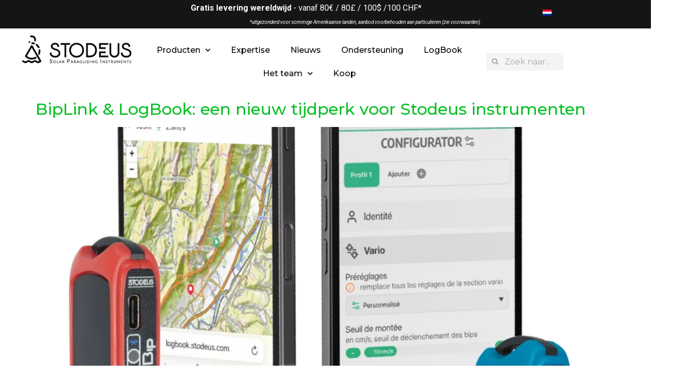

--- FILE ---
content_type: text/html; charset=UTF-8
request_url: https://www.stodeus.com/nl/category/development/
body_size: 20694
content:
<!doctype html>
<html lang="nl-NL">
<head>
	<meta charset="UTF-8">
	<meta name="viewport" content="width=device-width, initial-scale=1">
	<link rel="profile" href="https://gmpg.org/xfn/11">
	<title>Développement &#8211; STODEUS Paragliding</title>
<meta name='robots' content='max-image-preview:large' />
<link rel="alternate" type="application/rss+xml" title="STODEUS Paragliding &raquo; feed" href="https://www.stodeus.com/nl/feed/" />
<link rel="alternate" type="application/rss+xml" title="STODEUS Paragliding &raquo; reacties feed" href="https://www.stodeus.com/nl/comments/feed/" />
<link rel="alternate" type="application/rss+xml" title="STODEUS Paragliding &raquo; Développement categorie feed" href="https://www.stodeus.com/nl/category/development/feed/" />
<style id='wp-img-auto-sizes-contain-inline-css'>
img:is([sizes=auto i],[sizes^="auto," i]){contain-intrinsic-size:3000px 1500px}
/*# sourceURL=wp-img-auto-sizes-contain-inline-css */
</style>
<style id='wp-emoji-styles-inline-css'>

	img.wp-smiley, img.emoji {
		display: inline !important;
		border: none !important;
		box-shadow: none !important;
		height: 1em !important;
		width: 1em !important;
		margin: 0 0.07em !important;
		vertical-align: -0.1em !important;
		background: none !important;
		padding: 0 !important;
	}
/*# sourceURL=wp-emoji-styles-inline-css */
</style>
<style id='classic-theme-styles-inline-css'>
/*! This file is auto-generated */
.wp-block-button__link{color:#fff;background-color:#32373c;border-radius:9999px;box-shadow:none;text-decoration:none;padding:calc(.667em + 2px) calc(1.333em + 2px);font-size:1.125em}.wp-block-file__button{background:#32373c;color:#fff;text-decoration:none}
/*# sourceURL=/wp-includes/css/classic-themes.min.css */
</style>
<link rel='stylesheet' id='wpa-css-css' href='https://www.stodeus.com/wp-content/plugins/honeypot/includes/css/wpa.css?ver=2.2.05' media='all' />
<link rel='stylesheet' id='trp-language-switcher-style-css' href='https://www.stodeus.com/wp-content/plugins/translatepress-multilingual/assets/css/trp-language-switcher.css?ver=2.9.0' media='all' />
<link rel='stylesheet' id='hello-elementor-css' href='https://www.stodeus.com/wp-content/themes/hello-elementor/style.min.css?ver=3.1.1' media='all' />
<link rel='stylesheet' id='hello-elementor-theme-style-css' href='https://www.stodeus.com/wp-content/themes/hello-elementor/theme.min.css?ver=3.1.1' media='all' />
<link rel='stylesheet' id='hello-elementor-header-footer-css' href='https://www.stodeus.com/wp-content/themes/hello-elementor/header-footer.min.css?ver=3.1.1' media='all' />
<link rel='stylesheet' id='elementor-frontend-css' href='https://www.stodeus.com/wp-content/plugins/elementor/assets/css/frontend.min.css?ver=3.25.10' media='all' />
<link rel='stylesheet' id='elementor-post-6-css' href='https://www.stodeus.com/wp-content/uploads/elementor/css/post-6.css?ver=1756908517' media='all' />
<link rel='stylesheet' id='widget-text-editor-css' href='https://www.stodeus.com/wp-content/plugins/elementor/assets/css/widget-text-editor.min.css?ver=3.25.10' media='all' />
<link rel='stylesheet' id='widget-image-css' href='https://www.stodeus.com/wp-content/plugins/elementor/assets/css/widget-image.min.css?ver=3.25.10' media='all' />
<link rel='stylesheet' id='widget-nav-menu-css' href='https://www.stodeus.com/wp-content/plugins/elementor-pro/assets/css/widget-nav-menu.min.css?ver=3.25.4' media='all' />
<link rel='stylesheet' id='widget-search-form-css' href='https://www.stodeus.com/wp-content/plugins/elementor-pro/assets/css/widget-search-form.min.css?ver=3.25.4' media='all' />
<link rel='stylesheet' id='elementor-icons-shared-0-css' href='https://www.stodeus.com/wp-content/plugins/elementor/assets/lib/font-awesome/css/fontawesome.min.css?ver=5.15.3' media='all' />
<link rel='stylesheet' id='elementor-icons-fa-solid-css' href='https://www.stodeus.com/wp-content/plugins/elementor/assets/lib/font-awesome/css/solid.min.css?ver=5.15.3' media='all' />
<link rel='stylesheet' id='widget-spacer-css' href='https://www.stodeus.com/wp-content/plugins/elementor/assets/css/widget-spacer.min.css?ver=3.25.10' media='all' />
<link rel='stylesheet' id='widget-heading-css' href='https://www.stodeus.com/wp-content/plugins/elementor/assets/css/widget-heading.min.css?ver=3.25.10' media='all' />
<link rel='stylesheet' id='widget-icon-list-css' href='https://www.stodeus.com/wp-content/plugins/elementor/assets/css/widget-icon-list.min.css?ver=3.25.10' media='all' />
<link rel='stylesheet' id='widget-divider-css' href='https://www.stodeus.com/wp-content/plugins/elementor/assets/css/widget-divider.min.css?ver=3.25.10' media='all' />
<link rel='stylesheet' id='widget-social-icons-css' href='https://www.stodeus.com/wp-content/plugins/elementor/assets/css/widget-social-icons.min.css?ver=3.25.10' media='all' />
<link rel='stylesheet' id='e-apple-webkit-css' href='https://www.stodeus.com/wp-content/plugins/elementor/assets/css/conditionals/apple-webkit.min.css?ver=3.25.10' media='all' />
<link rel='stylesheet' id='elementor-icons-css' href='https://www.stodeus.com/wp-content/plugins/elementor/assets/lib/eicons/css/elementor-icons.min.css?ver=5.32.0' media='all' />
<link rel='stylesheet' id='swiper-css' href='https://www.stodeus.com/wp-content/plugins/elementor/assets/lib/swiper/v8/css/swiper.min.css?ver=8.4.5' media='all' />
<link rel='stylesheet' id='e-swiper-css' href='https://www.stodeus.com/wp-content/plugins/elementor/assets/css/conditionals/e-swiper.min.css?ver=3.25.10' media='all' />
<link rel='stylesheet' id='e-popup-style-css' href='https://www.stodeus.com/wp-content/plugins/elementor-pro/assets/css/conditionals/popup.min.css?ver=3.25.4' media='all' />
<link rel='stylesheet' id='elementor-post-5073-css' href='https://www.stodeus.com/wp-content/uploads/elementor/css/post-5073.css?ver=1756908517' media='all' />
<link rel='stylesheet' id='elementor-post-5078-css' href='https://www.stodeus.com/wp-content/uploads/elementor/css/post-5078.css?ver=1756908517' media='all' />
<link rel='stylesheet' id='newsletter-css' href='https://www.stodeus.com/wp-content/plugins/newsletter/style.css?ver=8.6.3' media='all' />
<link rel='stylesheet' id='hello-elementor-child-style-css' href='https://www.stodeus.com/wp-content/themes/hello-elementor-child/style.css?ver=1.0.18' media='all' />
<link rel='stylesheet' id='google-fonts-1-css' href='https://fonts.googleapis.com/css?family=Montserrat%3A100%2C100italic%2C200%2C200italic%2C300%2C300italic%2C400%2C400italic%2C500%2C500italic%2C600%2C600italic%2C700%2C700italic%2C800%2C800italic%2C900%2C900italic%7CRoboto%3A100%2C100italic%2C200%2C200italic%2C300%2C300italic%2C400%2C400italic%2C500%2C500italic%2C600%2C600italic%2C700%2C700italic%2C800%2C800italic%2C900%2C900italic&#038;display=auto&#038;ver=6.9' media='all' />
<link rel='stylesheet' id='elementor-icons-fa-brands-css' href='https://www.stodeus.com/wp-content/plugins/elementor/assets/lib/font-awesome/css/brands.min.css?ver=5.15.3' media='all' />
<link rel="preconnect" href="https://fonts.gstatic.com/" crossorigin><!--n2css--><!--n2js--><script src="https://www.stodeus.com/wp-includes/js/jquery/jquery.min.js?ver=3.7.1" id="jquery-core-js"></script>
<script src="https://www.stodeus.com/wp-includes/js/jquery/jquery-migrate.min.js?ver=3.4.1" id="jquery-migrate-js"></script>
<link rel="https://api.w.org/" href="https://www.stodeus.com/nl/wp-json/" /><link rel="alternate" title="JSON" type="application/json" href="https://www.stodeus.com/nl/wp-json/wp/v2/categories/5" /><link rel="EditURI" type="application/rsd+xml" title="RSD" href="https://www.stodeus.com/xmlrpc.php?rsd" />
<meta name="generator" content="WordPress 6.9" />
<link rel="alternate" hreflang="fr-FR" href="https://www.stodeus.com/fr/category/development/"/>
<link rel="alternate" hreflang="en-GB" href="https://www.stodeus.com/en/category/development/"/>
<link rel="alternate" hreflang="de-DE" href="https://www.stodeus.com/de/category/development/"/>
<link rel="alternate" hreflang="it-IT" href="https://www.stodeus.com/it/category/development/"/>
<link rel="alternate" hreflang="es-ES" href="https://www.stodeus.com/es/category/development/"/>
<link rel="alternate" hreflang="pl-PL" href="https://www.stodeus.com/pl/category/development/"/>
<link rel="alternate" hreflang="nl-NL" href="https://www.stodeus.com/nl/category/development/"/>
<link rel="alternate" hreflang="ru-RU" href="https://www.stodeus.com/ru/category/development/"/>
<link rel="alternate" hreflang="fr" href="https://www.stodeus.com/fr/category/development/"/>
<link rel="alternate" hreflang="en" href="https://www.stodeus.com/en/category/development/"/>
<link rel="alternate" hreflang="de" href="https://www.stodeus.com/de/category/development/"/>
<link rel="alternate" hreflang="it" href="https://www.stodeus.com/it/category/development/"/>
<link rel="alternate" hreflang="es" href="https://www.stodeus.com/es/category/development/"/>
<link rel="alternate" hreflang="pl" href="https://www.stodeus.com/pl/category/development/"/>
<link rel="alternate" hreflang="nl" href="https://www.stodeus.com/nl/category/development/"/>
<link rel="alternate" hreflang="ru" href="https://www.stodeus.com/ru/category/development/"/>
<meta name="generator" content="Elementor 3.25.10; features: additional_custom_breakpoints, e_optimized_control_loading; settings: css_print_method-external, google_font-enabled, font_display-auto">
<!-- Facebook Pixel Code --><script>!function(f,b,e,v,n,t,s){if(f.fbq)return;n=f.fbq=function(){n.callMethod?n.callMethod.apply(n,arguments):n.queue.push(arguments)};if(!f._fbq)f._fbq=n;n.push=n;n.loaded=!0;n.version='2.0';n.queue=[];t=b.createElement(e);t.async=!0;t.src=v;s=b.getElementsByTagName(e)[0];s.parentNode.insertBefore(t,s)}(window,document,'script','https://connect.facebook.net/en_US/fbevents.js'); fbq('init', '459596905140055'); fbq('track', 'PageView');</script><noscript> <img height="1" width="1" src="https://www.facebook.com/tr?id=459596905140055&ev=PageView&noscript=1"/></noscript><!-- End Facebook Pixel Code -->
			<style>
				.e-con.e-parent:nth-of-type(n+4):not(.e-lazyloaded):not(.e-no-lazyload),
				.e-con.e-parent:nth-of-type(n+4):not(.e-lazyloaded):not(.e-no-lazyload) * {
					background-image: none !important;
				}
				@media screen and (max-height: 1024px) {
					.e-con.e-parent:nth-of-type(n+3):not(.e-lazyloaded):not(.e-no-lazyload),
					.e-con.e-parent:nth-of-type(n+3):not(.e-lazyloaded):not(.e-no-lazyload) * {
						background-image: none !important;
					}
				}
				@media screen and (max-height: 640px) {
					.e-con.e-parent:nth-of-type(n+2):not(.e-lazyloaded):not(.e-no-lazyload),
					.e-con.e-parent:nth-of-type(n+2):not(.e-lazyloaded):not(.e-no-lazyload) * {
						background-image: none !important;
					}
				}
			</style>
			<meta name="generator" content="Powered by Slider Revolution 6.7.23 - responsive, Mobile-Friendly Slider Plugin for WordPress with comfortable drag and drop interface." />
<link rel="icon" href="https://www.stodeus.com/wp-content/uploads/2022/01/thumb-favicon-stodeus-512x512-1-150x150.png" sizes="32x32" />
<link rel="icon" href="https://www.stodeus.com/wp-content/uploads/2022/01/thumb-favicon-stodeus-512x512-1-300x300.png" sizes="192x192" />
<link rel="apple-touch-icon" href="https://www.stodeus.com/wp-content/uploads/2022/01/thumb-favicon-stodeus-512x512-1-300x300.png" />
<meta name="msapplication-TileImage" content="https://www.stodeus.com/wp-content/uploads/2022/01/thumb-favicon-stodeus-512x512-1-300x300.png" />
<script>function setREVStartSize(e){
			//window.requestAnimationFrame(function() {
				window.RSIW = window.RSIW===undefined ? window.innerWidth : window.RSIW;
				window.RSIH = window.RSIH===undefined ? window.innerHeight : window.RSIH;
				try {
					var pw = document.getElementById(e.c).parentNode.offsetWidth,
						newh;
					pw = pw===0 || isNaN(pw) || (e.l=="fullwidth" || e.layout=="fullwidth") ? window.RSIW : pw;
					e.tabw = e.tabw===undefined ? 0 : parseInt(e.tabw);
					e.thumbw = e.thumbw===undefined ? 0 : parseInt(e.thumbw);
					e.tabh = e.tabh===undefined ? 0 : parseInt(e.tabh);
					e.thumbh = e.thumbh===undefined ? 0 : parseInt(e.thumbh);
					e.tabhide = e.tabhide===undefined ? 0 : parseInt(e.tabhide);
					e.thumbhide = e.thumbhide===undefined ? 0 : parseInt(e.thumbhide);
					e.mh = e.mh===undefined || e.mh=="" || e.mh==="auto" ? 0 : parseInt(e.mh,0);
					if(e.layout==="fullscreen" || e.l==="fullscreen")
						newh = Math.max(e.mh,window.RSIH);
					else{
						e.gw = Array.isArray(e.gw) ? e.gw : [e.gw];
						for (var i in e.rl) if (e.gw[i]===undefined || e.gw[i]===0) e.gw[i] = e.gw[i-1];
						e.gh = e.el===undefined || e.el==="" || (Array.isArray(e.el) && e.el.length==0)? e.gh : e.el;
						e.gh = Array.isArray(e.gh) ? e.gh : [e.gh];
						for (var i in e.rl) if (e.gh[i]===undefined || e.gh[i]===0) e.gh[i] = e.gh[i-1];
											
						var nl = new Array(e.rl.length),
							ix = 0,
							sl;
						e.tabw = e.tabhide>=pw ? 0 : e.tabw;
						e.thumbw = e.thumbhide>=pw ? 0 : e.thumbw;
						e.tabh = e.tabhide>=pw ? 0 : e.tabh;
						e.thumbh = e.thumbhide>=pw ? 0 : e.thumbh;
						for (var i in e.rl) nl[i] = e.rl[i]<window.RSIW ? 0 : e.rl[i];
						sl = nl[0];
						for (var i in nl) if (sl>nl[i] && nl[i]>0) { sl = nl[i]; ix=i;}
						var m = pw>(e.gw[ix]+e.tabw+e.thumbw) ? 1 : (pw-(e.tabw+e.thumbw)) / (e.gw[ix]);
						newh =  (e.gh[ix] * m) + (e.tabh + e.thumbh);
					}
					var el = document.getElementById(e.c);
					if (el!==null && el) el.style.height = newh+"px";
					el = document.getElementById(e.c+"_wrapper");
					if (el!==null && el) {
						el.style.height = newh+"px";
						el.style.display = "block";
					}
				} catch(e){
					console.log("Failure at Presize of Slider:" + e)
				}
			//});
		  };</script>
		<style id="wp-custom-css">
			.page .entry-title{
	display: none;
}
#link-red{
	color:#CE2D2D;
}
#link-red:hover{
	color:#990c0c;
}
#link-green{
	color:#09C125;
}
#link-green:hover{
	color:#087016;
}
#link-white{
	color:white;
}
#link-blue{
	color:#0B93D1
}
#link-blue:hover{
	color:#0A5C81;
}
#link-orange{
	color:#E96D27;
}
#link-orange:hover{
	color:#bd4400;
}
.audio-button{
	cursor:pointer;
	/*animation: mymove 2s infinite linear; */
}
@keyframes mymove {
	0% {transform: scale(1.0);}
	50% {transform: scale(0.8);}
	100% {transform: scale(1.0);}
	
}
a.elementor-toggle-title:hover{
	color:black;
}
.elementor-post__read-more:hover{
	color:#057817;
}
#rev_slider_1_1_wrapper {
    z-index: 9999 !important;
}
#header{
	position:relative;
	z-index:3;
}
#header2{
	position:relative;
	z-index:2;
}
.xsmall {
    font-size: 90%;
    font-weight: 500;
    color: #44BD56;
}
.green-check{
	color:#44BD56;
}
.fa-times{
	color:#808080;
}
.comments-area a, .page-content a {
    text-decoration: none;
}
.clickable {
position: relative;
}

.clickable a:after {
content: "";
display: block !IMPORTANT;
position: absolute;
top: 0;
bottom: 0;
left: 0;
right: 0;
z-index: 1;
}
/***
* class: .sticky-header
*/
header.sticky-header {
	--header-height: 100px;
	--shrink-header-to: 0.6;
	--transition: .30s ease;
	background-color: rgba(244, 245, 248, 1);
	transition: background-color var(--transition),
				backdrop-filter var(--transition),
				box-shadow var(--transition);
}

/***
* Sticky header activated
*/
header.sticky-header.elementor-sticky--effects {
	background-color: rgba(244, 245, 248, .6);
	box-shadow: 0px 4px 33px 1px rgba(0, 0, 0, .07);
	-webkit-backdrop-filter: saturate(180%) blur(20px);
	backdrop-filter: saturate(180%) blur(20px);
}
header.sticky-header > .elementor-container {
	min-height: var(--header-height);
	transition: min-height var(--transition);
}
header.sticky-header.elementor-sticky--effects > .elementor-container {
	min-height: calc( var(--header-height) * var(--shrink-header-to) );
}

/***
* Shorter header on mobile (70px instead of 100px)
*/
@media only screen and (max-width: 767px) {
	header.sticky-header {
		--header-height: 70px;
	}
}

/***
* class: .logo
*/
header.sticky-header .logo img {
	transition: transform var(--transition);
}
header.sticky-header.elementor-sticky--effects .logo img {
	transform: scale(.8);
}
.ptp-cp3-data-holder{ font-family:'montserrat', sans-serif;
}
.nav li ul { width: 290px; }

#top-menu li li a { width: 250px; }

.SubMenu1 ul {
      height: 200px;
      overflow: scroll;
}

.SubMenu2 ul {
      height: 400px;
      overflow: scroll;
}


/* BipLink/app view with param ?appview=1 > remove header and footer */

body.appview header,
body.appview .fusion-header,
body.appview footer,
body.appview .fusion-footer,
body.appview .fusion-secondary-header,
body.appview .fusion-page-title-bar,
body.appview #slidingbar,
body.appview .fusion-top-frame,
body.appview .sidebar,
body.appview .fusion-footer-widget-area,
body.appview .avada-footer-scripts,

/* Sticky menu Elementor */
body.appview .elementor-element-f9b1c2c,

/* Footer Elementor section */
body.appview .elementor-element-2659ff76,

/* Containers internes Elementor */
body.appview .e-con-inner,
body.appview .elementor-element-65efea3 > .elementor-widget-wrap,
body.appview .elementor-element-3348f9b > .elementor-widget-wrap {
  display: none !important;
}

body.appview {
  margin: 0 !important;
  padding: 0 !important;
}
/* Icône lien externe automatique sur les liens texte, sauf fichiers, images, et lien spécifique */

body.appview a:not([href$=".pdf"]):not([href$=".zip"]):not([href$=".jpg"]):not([href$=".png"]):not([href$=".jpeg"]):not([href$=".webp"]):not([href$=".mp3"]):not(:has(img)):not(.elementor-icon)::after {
  content: "";
  display: inline-block;
  width: 1em;
  height: 1em;
  margin-left: 0.3em;
  vertical-align: middle;
  background-image: url("[data-uri]");
  background-repeat: no-repeat;
  background-size: contain;
}
/* Appview: BipBipPRO page, add triptique */
body.appview.page-id-4242::before {
  content: "";
  display: block;
  background-image: url("https://www.stodeus.com/wp-content/uploads/2022/12/bipbip_pro_v2_triptyque_ombre_r.png");
  background-repeat: no-repeat;
  background-position: center;
  background-size: contain;
  width: 100%;
  height: 180px;
  margin-bottom: 1em;
}
/* Appview: miniBip page, add triptique */
body.appview.page-id-4685::before {
  content: "";
  display: block;
  background-image: url("https://www.stodeus.com/wp-content/uploads/2023/08/minibip_v2_left_side_r.png");
  background-repeat: no-repeat;
  background-position: center;
  background-size: contain;
  width: 100%;
  height: 180px;
  margin-bottom: 1em;
}

/* logbookview : suppression des éléments inutiles pour affichage WebView */

body.logbookview .elementor-element-f9b1c2c,
body.logbookview .elementor-element-205ee06,
body.logbookview .elementor-element-2659ff76,
body.logbookview .elementor-element-60e0413,
body.logbookview .elementor-element-81012ed > .elementor-container {
  display: none !important;
}		</style>
		<style id='global-styles-inline-css'>
:root{--wp--preset--aspect-ratio--square: 1;--wp--preset--aspect-ratio--4-3: 4/3;--wp--preset--aspect-ratio--3-4: 3/4;--wp--preset--aspect-ratio--3-2: 3/2;--wp--preset--aspect-ratio--2-3: 2/3;--wp--preset--aspect-ratio--16-9: 16/9;--wp--preset--aspect-ratio--9-16: 9/16;--wp--preset--color--black: #000000;--wp--preset--color--cyan-bluish-gray: #abb8c3;--wp--preset--color--white: #ffffff;--wp--preset--color--pale-pink: #f78da7;--wp--preset--color--vivid-red: #cf2e2e;--wp--preset--color--luminous-vivid-orange: #ff6900;--wp--preset--color--luminous-vivid-amber: #fcb900;--wp--preset--color--light-green-cyan: #7bdcb5;--wp--preset--color--vivid-green-cyan: #00d084;--wp--preset--color--pale-cyan-blue: #8ed1fc;--wp--preset--color--vivid-cyan-blue: #0693e3;--wp--preset--color--vivid-purple: #9b51e0;--wp--preset--gradient--vivid-cyan-blue-to-vivid-purple: linear-gradient(135deg,rgb(6,147,227) 0%,rgb(155,81,224) 100%);--wp--preset--gradient--light-green-cyan-to-vivid-green-cyan: linear-gradient(135deg,rgb(122,220,180) 0%,rgb(0,208,130) 100%);--wp--preset--gradient--luminous-vivid-amber-to-luminous-vivid-orange: linear-gradient(135deg,rgb(252,185,0) 0%,rgb(255,105,0) 100%);--wp--preset--gradient--luminous-vivid-orange-to-vivid-red: linear-gradient(135deg,rgb(255,105,0) 0%,rgb(207,46,46) 100%);--wp--preset--gradient--very-light-gray-to-cyan-bluish-gray: linear-gradient(135deg,rgb(238,238,238) 0%,rgb(169,184,195) 100%);--wp--preset--gradient--cool-to-warm-spectrum: linear-gradient(135deg,rgb(74,234,220) 0%,rgb(151,120,209) 20%,rgb(207,42,186) 40%,rgb(238,44,130) 60%,rgb(251,105,98) 80%,rgb(254,248,76) 100%);--wp--preset--gradient--blush-light-purple: linear-gradient(135deg,rgb(255,206,236) 0%,rgb(152,150,240) 100%);--wp--preset--gradient--blush-bordeaux: linear-gradient(135deg,rgb(254,205,165) 0%,rgb(254,45,45) 50%,rgb(107,0,62) 100%);--wp--preset--gradient--luminous-dusk: linear-gradient(135deg,rgb(255,203,112) 0%,rgb(199,81,192) 50%,rgb(65,88,208) 100%);--wp--preset--gradient--pale-ocean: linear-gradient(135deg,rgb(255,245,203) 0%,rgb(182,227,212) 50%,rgb(51,167,181) 100%);--wp--preset--gradient--electric-grass: linear-gradient(135deg,rgb(202,248,128) 0%,rgb(113,206,126) 100%);--wp--preset--gradient--midnight: linear-gradient(135deg,rgb(2,3,129) 0%,rgb(40,116,252) 100%);--wp--preset--font-size--small: 13px;--wp--preset--font-size--medium: 20px;--wp--preset--font-size--large: 36px;--wp--preset--font-size--x-large: 42px;--wp--preset--spacing--20: 0.44rem;--wp--preset--spacing--30: 0.67rem;--wp--preset--spacing--40: 1rem;--wp--preset--spacing--50: 1.5rem;--wp--preset--spacing--60: 2.25rem;--wp--preset--spacing--70: 3.38rem;--wp--preset--spacing--80: 5.06rem;--wp--preset--shadow--natural: 6px 6px 9px rgba(0, 0, 0, 0.2);--wp--preset--shadow--deep: 12px 12px 50px rgba(0, 0, 0, 0.4);--wp--preset--shadow--sharp: 6px 6px 0px rgba(0, 0, 0, 0.2);--wp--preset--shadow--outlined: 6px 6px 0px -3px rgb(255, 255, 255), 6px 6px rgb(0, 0, 0);--wp--preset--shadow--crisp: 6px 6px 0px rgb(0, 0, 0);}:where(.is-layout-flex){gap: 0.5em;}:where(.is-layout-grid){gap: 0.5em;}body .is-layout-flex{display: flex;}.is-layout-flex{flex-wrap: wrap;align-items: center;}.is-layout-flex > :is(*, div){margin: 0;}body .is-layout-grid{display: grid;}.is-layout-grid > :is(*, div){margin: 0;}:where(.wp-block-columns.is-layout-flex){gap: 2em;}:where(.wp-block-columns.is-layout-grid){gap: 2em;}:where(.wp-block-post-template.is-layout-flex){gap: 1.25em;}:where(.wp-block-post-template.is-layout-grid){gap: 1.25em;}.has-black-color{color: var(--wp--preset--color--black) !important;}.has-cyan-bluish-gray-color{color: var(--wp--preset--color--cyan-bluish-gray) !important;}.has-white-color{color: var(--wp--preset--color--white) !important;}.has-pale-pink-color{color: var(--wp--preset--color--pale-pink) !important;}.has-vivid-red-color{color: var(--wp--preset--color--vivid-red) !important;}.has-luminous-vivid-orange-color{color: var(--wp--preset--color--luminous-vivid-orange) !important;}.has-luminous-vivid-amber-color{color: var(--wp--preset--color--luminous-vivid-amber) !important;}.has-light-green-cyan-color{color: var(--wp--preset--color--light-green-cyan) !important;}.has-vivid-green-cyan-color{color: var(--wp--preset--color--vivid-green-cyan) !important;}.has-pale-cyan-blue-color{color: var(--wp--preset--color--pale-cyan-blue) !important;}.has-vivid-cyan-blue-color{color: var(--wp--preset--color--vivid-cyan-blue) !important;}.has-vivid-purple-color{color: var(--wp--preset--color--vivid-purple) !important;}.has-black-background-color{background-color: var(--wp--preset--color--black) !important;}.has-cyan-bluish-gray-background-color{background-color: var(--wp--preset--color--cyan-bluish-gray) !important;}.has-white-background-color{background-color: var(--wp--preset--color--white) !important;}.has-pale-pink-background-color{background-color: var(--wp--preset--color--pale-pink) !important;}.has-vivid-red-background-color{background-color: var(--wp--preset--color--vivid-red) !important;}.has-luminous-vivid-orange-background-color{background-color: var(--wp--preset--color--luminous-vivid-orange) !important;}.has-luminous-vivid-amber-background-color{background-color: var(--wp--preset--color--luminous-vivid-amber) !important;}.has-light-green-cyan-background-color{background-color: var(--wp--preset--color--light-green-cyan) !important;}.has-vivid-green-cyan-background-color{background-color: var(--wp--preset--color--vivid-green-cyan) !important;}.has-pale-cyan-blue-background-color{background-color: var(--wp--preset--color--pale-cyan-blue) !important;}.has-vivid-cyan-blue-background-color{background-color: var(--wp--preset--color--vivid-cyan-blue) !important;}.has-vivid-purple-background-color{background-color: var(--wp--preset--color--vivid-purple) !important;}.has-black-border-color{border-color: var(--wp--preset--color--black) !important;}.has-cyan-bluish-gray-border-color{border-color: var(--wp--preset--color--cyan-bluish-gray) !important;}.has-white-border-color{border-color: var(--wp--preset--color--white) !important;}.has-pale-pink-border-color{border-color: var(--wp--preset--color--pale-pink) !important;}.has-vivid-red-border-color{border-color: var(--wp--preset--color--vivid-red) !important;}.has-luminous-vivid-orange-border-color{border-color: var(--wp--preset--color--luminous-vivid-orange) !important;}.has-luminous-vivid-amber-border-color{border-color: var(--wp--preset--color--luminous-vivid-amber) !important;}.has-light-green-cyan-border-color{border-color: var(--wp--preset--color--light-green-cyan) !important;}.has-vivid-green-cyan-border-color{border-color: var(--wp--preset--color--vivid-green-cyan) !important;}.has-pale-cyan-blue-border-color{border-color: var(--wp--preset--color--pale-cyan-blue) !important;}.has-vivid-cyan-blue-border-color{border-color: var(--wp--preset--color--vivid-cyan-blue) !important;}.has-vivid-purple-border-color{border-color: var(--wp--preset--color--vivid-purple) !important;}.has-vivid-cyan-blue-to-vivid-purple-gradient-background{background: var(--wp--preset--gradient--vivid-cyan-blue-to-vivid-purple) !important;}.has-light-green-cyan-to-vivid-green-cyan-gradient-background{background: var(--wp--preset--gradient--light-green-cyan-to-vivid-green-cyan) !important;}.has-luminous-vivid-amber-to-luminous-vivid-orange-gradient-background{background: var(--wp--preset--gradient--luminous-vivid-amber-to-luminous-vivid-orange) !important;}.has-luminous-vivid-orange-to-vivid-red-gradient-background{background: var(--wp--preset--gradient--luminous-vivid-orange-to-vivid-red) !important;}.has-very-light-gray-to-cyan-bluish-gray-gradient-background{background: var(--wp--preset--gradient--very-light-gray-to-cyan-bluish-gray) !important;}.has-cool-to-warm-spectrum-gradient-background{background: var(--wp--preset--gradient--cool-to-warm-spectrum) !important;}.has-blush-light-purple-gradient-background{background: var(--wp--preset--gradient--blush-light-purple) !important;}.has-blush-bordeaux-gradient-background{background: var(--wp--preset--gradient--blush-bordeaux) !important;}.has-luminous-dusk-gradient-background{background: var(--wp--preset--gradient--luminous-dusk) !important;}.has-pale-ocean-gradient-background{background: var(--wp--preset--gradient--pale-ocean) !important;}.has-electric-grass-gradient-background{background: var(--wp--preset--gradient--electric-grass) !important;}.has-midnight-gradient-background{background: var(--wp--preset--gradient--midnight) !important;}.has-small-font-size{font-size: var(--wp--preset--font-size--small) !important;}.has-medium-font-size{font-size: var(--wp--preset--font-size--medium) !important;}.has-large-font-size{font-size: var(--wp--preset--font-size--large) !important;}.has-x-large-font-size{font-size: var(--wp--preset--font-size--x-large) !important;}
/*# sourceURL=global-styles-inline-css */
</style>
<link rel='stylesheet' id='e-motion-fx-css' href='https://www.stodeus.com/wp-content/plugins/elementor-pro/assets/css/modules/motion-fx.min.css?ver=3.25.4' media='all' />
<link rel='stylesheet' id='e-sticky-css' href='https://www.stodeus.com/wp-content/plugins/elementor-pro/assets/css/modules/sticky.min.css?ver=3.25.4' media='all' />
<link rel='stylesheet' id='rs-plugin-settings-css' href='//www.stodeus.com/wp-content/plugins/revslider/sr6/assets/css/rs6.css?ver=6.7.23' media='all' />
<style id='rs-plugin-settings-inline-css'>
#rs-demo-id {}
/*# sourceURL=rs-plugin-settings-inline-css */
</style>
</head>
<body data-rsssl="1" class="archive category category-development category-5 wp-custom-logo wp-theme-hello-elementor wp-child-theme-hello-elementor-child translatepress-nl_NL elementor-default elementor-kit-6">


<a class="skip-link screen-reader-text" href="#content" data-no-translation="" data-trp-gettext="">Ga naar de inhoud</a>

		<div data-elementor-type="header" data-elementor-id="5073" class="elementor elementor-5073 elementor-location-header" data-elementor-post-type="elementor_library">
					<header class="elementor-section elementor-top-section elementor-element elementor-element-205ee06 elementor-section-content-middle elementor-hidden-mobile elementor-hidden-tablet elementor-section-boxed elementor-section-height-default elementor-section-height-default" data-id="205ee06" data-element_type="section" id="header" data-settings="{&quot;background_background&quot;:&quot;classic&quot;}">
						<div class="elementor-container elementor-column-gap-no">
					<div class="elementor-column elementor-col-16 elementor-top-column elementor-element elementor-element-1c0e238" data-id="1c0e238" data-element_type="column">
			<div class="elementor-widget-wrap">
							</div>
		</div>
				<div class="elementor-column elementor-col-66 elementor-top-column elementor-element elementor-element-4a3446e clickable" data-id="4a3446e" data-element_type="column" id="clickable">
			<div class="elementor-widget-wrap elementor-element-populated">
						<div class="elementor-element elementor-element-9718c10 elementor-widget elementor-widget-text-editor" data-id="9718c10" data-element_type="widget" data-widget_type="text-editor.default">
				<div class="elementor-widget-container">
							<p><a id="link-white" href="https://www.stodeus.com/nl/shop/"><strong>Gratis levering wereldwijd</strong> - vanaf 80€ / 80£ / 100$ /100 CHF*</a></p>						</div>
				</div>
				<div class="elementor-element elementor-element-40d0dd3 elementor-widget elementor-widget-text-editor" data-id="40d0dd3" data-element_type="widget" data-widget_type="text-editor.default">
				<div class="elementor-widget-container">
							<p>*uitgezonderd voor sommige Amerikaanse landen, aanbod voorbehouden aan particulieren (zie voorwaarden)</p>						</div>
				</div>
					</div>
		</div>
				<div class="elementor-column elementor-col-16 elementor-top-column elementor-element elementor-element-3fa8e8d" data-id="3fa8e8d" data-element_type="column">
			<div class="elementor-widget-wrap elementor-element-populated">
						<div class="elementor-element elementor-element-ff59c8a elementor-widget elementor-widget-shortcode" data-id="ff59c8a" data-element_type="widget" data-widget_type="shortcode.default">
				<div class="elementor-widget-container">
					<div class="elementor-shortcode"><div class="trp_language_switcher_shortcode">
<div class="trp-language-switcher trp-language-switcher-container" data-no-translation>
    <div class="trp-ls-shortcode-current-language">
        <a href="#" class="trp-ls-shortcode-disabled-language trp-ls-disabled-language" title="Dutch" onclick="event.preventDefault()">
			<img class="trp-flag-image" src="https://www.stodeus.com/wp-content/plugins/translatepress-multilingual/assets/images/flags/nl_NL.png" width="18" height="12" alt="nl_NL" title="Dutch"> 		</a>
    </div>
    <div class="trp-ls-shortcode-language">
                <a href="#" class="trp-ls-shortcode-disabled-language trp-ls-disabled-language"  title="Dutch" onclick="event.preventDefault()">
			<img class="trp-flag-image" src="https://www.stodeus.com/wp-content/plugins/translatepress-multilingual/assets/images/flags/nl_NL.png" width="18" height="12" alt="nl_NL" title="Dutch"> 		</a>
                    <a href="https://www.stodeus.com/fr/category/development/" title="French">
            <img class="trp-flag-image" src="https://www.stodeus.com/wp-content/plugins/translatepress-multilingual/assets/images/flags/fr_FR.png" width="18" height="12" alt="fr_FR" title="French">         </a>

            <a href="https://www.stodeus.com/en/category/development/" title="English">
            <img loading="lazy" class="trp-flag-image" src="https://www.stodeus.com/wp-content/plugins/translatepress-multilingual/assets/images/flags/en_GB.png" width="18" height="12" alt="en_GB" title="English">         </a>

            <a href="https://www.stodeus.com/de/category/development/" title="German">
            <img loading="lazy" class="trp-flag-image" src="https://www.stodeus.com/wp-content/plugins/translatepress-multilingual/assets/images/flags/de_DE.png" width="18" height="12" alt="de_DE" title="German">         </a>

            <a href="https://www.stodeus.com/it/category/development/" title="Italian">
            <img loading="lazy" class="trp-flag-image" src="https://www.stodeus.com/wp-content/plugins/translatepress-multilingual/assets/images/flags/it_IT.png" width="18" height="12" alt="it_IT" title="Italian">         </a>

            <a href="https://www.stodeus.com/es/category/development/" title="Spanish">
            <img loading="lazy" class="trp-flag-image" src="https://www.stodeus.com/wp-content/plugins/translatepress-multilingual/assets/images/flags/es_ES.png" width="18" height="12" alt="es_ES" title="Spanish">         </a>

            <a href="https://www.stodeus.com/pl/category/development/" title="Polish">
            <img loading="lazy" class="trp-flag-image" src="https://www.stodeus.com/wp-content/plugins/translatepress-multilingual/assets/images/flags/pl_PL.png" width="18" height="12" alt="pl_PL" title="Polish">         </a>

            <a href="https://www.stodeus.com/ru/category/development/" title="Russian">
            <img loading="lazy" class="trp-flag-image" src="https://www.stodeus.com/wp-content/plugins/translatepress-multilingual/assets/images/flags/ru_RU.png" width="18" height="12" alt="ru_RU" title="Russian">         </a>

        </div>
    <script type="application/javascript">
        // need to have the same with set from JS on both divs. Otherwise it can push stuff around in HTML
        var trp_ls_shortcodes = document.querySelectorAll('.trp_language_switcher_shortcode .trp-language-switcher');
        if ( trp_ls_shortcodes.length > 0) {
            // get the last language switcher added
            var trp_el = trp_ls_shortcodes[trp_ls_shortcodes.length - 1];

            var trp_shortcode_language_item = trp_el.querySelector( '.trp-ls-shortcode-language' )
            // set width
            var trp_ls_shortcode_width                                               = trp_shortcode_language_item.offsetWidth + 16;
            trp_shortcode_language_item.style.width                                  = trp_ls_shortcode_width + 'px';
            trp_el.querySelector( '.trp-ls-shortcode-current-language' ).style.width = trp_ls_shortcode_width + 'px';

            // We're putting this on display: none after we have its width.
            trp_shortcode_language_item.style.display = 'none';
        }
    </script>
</div>
</div></div>
				</div>
				</div>
					</div>
		</div>
					</div>
		</header>
				<header class="elementor-section elementor-top-section elementor-element elementor-element-9319f55 elementor-section-content-middle elementor-hidden-mobile elementor-hidden-desktop elementor-hidden-tablet elementor-section-boxed elementor-section-height-default elementor-section-height-default" data-id="9319f55" data-element_type="section" data-settings="{&quot;background_background&quot;:&quot;classic&quot;}">
						<div class="elementor-container elementor-column-gap-no">
					<div class="elementor-column elementor-col-16 elementor-top-column elementor-element elementor-element-153d3f7" data-id="153d3f7" data-element_type="column">
			<div class="elementor-widget-wrap">
							</div>
		</div>
				<div class="elementor-column elementor-col-66 elementor-top-column elementor-element elementor-element-c6214a7 clickable" data-id="c6214a7" data-element_type="column">
			<div class="elementor-widget-wrap elementor-element-populated">
						<div class="elementor-element elementor-element-66130e7 elementor-widget elementor-widget-text-editor" data-id="66130e7" data-element_type="widget" data-widget_type="text-editor.default">
				<div class="elementor-widget-container">
							<p><a id="link-white" href="https://www.stodeus.com/nl/shop/"><strong>❄️ kerstaanbieding</strong> - 1 BipBubble GRATIS bij aankoop van een instrument! ✨</a></p>						</div>
				</div>
				<div class="elementor-element elementor-element-6386136 elementor-widget elementor-widget-text-editor" data-id="6386136" data-element_type="widget" data-widget_type="text-editor.default">
				<div class="elementor-widget-container">
							<p>Koop je vario op tijd voor Kerstmis: bestel nu <strong>voor donderdag 12 december 12:00</strong></p>						</div>
				</div>
					</div>
		</div>
				<div class="elementor-column elementor-col-16 elementor-top-column elementor-element elementor-element-c4aa028" data-id="c4aa028" data-element_type="column">
			<div class="elementor-widget-wrap elementor-element-populated">
						<div class="elementor-element elementor-element-30e8112 elementor-widget elementor-widget-shortcode" data-id="30e8112" data-element_type="widget" data-widget_type="shortcode.default">
				<div class="elementor-widget-container">
					<div class="elementor-shortcode"><div class="trp_language_switcher_shortcode">
<div class="trp-language-switcher trp-language-switcher-container" data-no-translation>
    <div class="trp-ls-shortcode-current-language">
        <a href="#" class="trp-ls-shortcode-disabled-language trp-ls-disabled-language" title="Dutch" onclick="event.preventDefault()">
			<img class="trp-flag-image" src="https://www.stodeus.com/wp-content/plugins/translatepress-multilingual/assets/images/flags/nl_NL.png" width="18" height="12" alt="nl_NL" title="Dutch"> 		</a>
    </div>
    <div class="trp-ls-shortcode-language">
                <a href="#" class="trp-ls-shortcode-disabled-language trp-ls-disabled-language"  title="Dutch" onclick="event.preventDefault()">
			<img class="trp-flag-image" src="https://www.stodeus.com/wp-content/plugins/translatepress-multilingual/assets/images/flags/nl_NL.png" width="18" height="12" alt="nl_NL" title="Dutch"> 		</a>
                    <a href="https://www.stodeus.com/fr/category/development/" title="French">
            <img class="trp-flag-image" src="https://www.stodeus.com/wp-content/plugins/translatepress-multilingual/assets/images/flags/fr_FR.png" width="18" height="12" alt="fr_FR" title="French">         </a>

            <a href="https://www.stodeus.com/en/category/development/" title="English">
            <img loading="lazy" class="trp-flag-image" src="https://www.stodeus.com/wp-content/plugins/translatepress-multilingual/assets/images/flags/en_GB.png" width="18" height="12" alt="en_GB" title="English">         </a>

            <a href="https://www.stodeus.com/de/category/development/" title="German">
            <img loading="lazy" class="trp-flag-image" src="https://www.stodeus.com/wp-content/plugins/translatepress-multilingual/assets/images/flags/de_DE.png" width="18" height="12" alt="de_DE" title="German">         </a>

            <a href="https://www.stodeus.com/it/category/development/" title="Italian">
            <img loading="lazy" class="trp-flag-image" src="https://www.stodeus.com/wp-content/plugins/translatepress-multilingual/assets/images/flags/it_IT.png" width="18" height="12" alt="it_IT" title="Italian">         </a>

            <a href="https://www.stodeus.com/es/category/development/" title="Spanish">
            <img loading="lazy" class="trp-flag-image" src="https://www.stodeus.com/wp-content/plugins/translatepress-multilingual/assets/images/flags/es_ES.png" width="18" height="12" alt="es_ES" title="Spanish">         </a>

            <a href="https://www.stodeus.com/pl/category/development/" title="Polish">
            <img loading="lazy" class="trp-flag-image" src="https://www.stodeus.com/wp-content/plugins/translatepress-multilingual/assets/images/flags/pl_PL.png" width="18" height="12" alt="pl_PL" title="Polish">         </a>

            <a href="https://www.stodeus.com/ru/category/development/" title="Russian">
            <img loading="lazy" class="trp-flag-image" src="https://www.stodeus.com/wp-content/plugins/translatepress-multilingual/assets/images/flags/ru_RU.png" width="18" height="12" alt="ru_RU" title="Russian">         </a>

        </div>
    <script type="application/javascript">
        // need to have the same with set from JS on both divs. Otherwise it can push stuff around in HTML
        var trp_ls_shortcodes = document.querySelectorAll('.trp_language_switcher_shortcode .trp-language-switcher');
        if ( trp_ls_shortcodes.length > 0) {
            // get the last language switcher added
            var trp_el = trp_ls_shortcodes[trp_ls_shortcodes.length - 1];

            var trp_shortcode_language_item = trp_el.querySelector( '.trp-ls-shortcode-language' )
            // set width
            var trp_ls_shortcode_width                                               = trp_shortcode_language_item.offsetWidth + 16;
            trp_shortcode_language_item.style.width                                  = trp_ls_shortcode_width + 'px';
            trp_el.querySelector( '.trp-ls-shortcode-current-language' ).style.width = trp_ls_shortcode_width + 'px';

            // We're putting this on display: none after we have its width.
            trp_shortcode_language_item.style.display = 'none';
        }
    </script>
</div>
</div></div>
				</div>
				</div>
					</div>
		</div>
					</div>
		</header>
				<header class="elementor-section elementor-top-section elementor-element elementor-element-81012ed elementor-section-content-middle elementor-hidden-desktop elementor-section-boxed elementor-section-height-default elementor-section-height-default" data-id="81012ed" data-element_type="section" data-settings="{&quot;background_background&quot;:&quot;classic&quot;}">
						<div class="elementor-container elementor-column-gap-no">
					<div class="elementor-column elementor-col-16 elementor-top-column elementor-element elementor-element-7b6dfa3" data-id="7b6dfa3" data-element_type="column">
			<div class="elementor-widget-wrap">
							</div>
		</div>
				<div class="elementor-column elementor-col-66 elementor-top-column elementor-element elementor-element-60e0413 clickable" data-id="60e0413" data-element_type="column">
			<div class="elementor-widget-wrap elementor-element-populated">
						<div class="elementor-element elementor-element-999e470 elementor-widget elementor-widget-text-editor" data-id="999e470" data-element_type="widget" data-widget_type="text-editor.default">
				<div class="elementor-widget-container">
							<marquee><a id="link-white" href="https://www.stodeus.com/shop/index.php?"><strong>Gratis levering wereldwijd</strong> - vanaf 80€ / 80£ / 100$ /100 CHF*</a>
<p style="font-size: 10px; padding-left: 165px;">*uitgezonderd voor sommige Amerikaanse landen, aanbod voorbehouden aan particulieren (zie voorwaarden)</p>
</marquee>						</div>
				</div>
					</div>
		</div>
				<div class="elementor-column elementor-col-16 elementor-top-column elementor-element elementor-element-c2cd9e3" data-id="c2cd9e3" data-element_type="column">
			<div class="elementor-widget-wrap elementor-element-populated">
						<div class="elementor-element elementor-element-ca87729 elementor-widget elementor-widget-shortcode" data-id="ca87729" data-element_type="widget" data-widget_type="shortcode.default">
				<div class="elementor-widget-container">
					<div class="elementor-shortcode"><div class="trp_language_switcher_shortcode">
<div class="trp-language-switcher trp-language-switcher-container" data-no-translation>
    <div class="trp-ls-shortcode-current-language">
        <a href="#" class="trp-ls-shortcode-disabled-language trp-ls-disabled-language" title="Dutch" onclick="event.preventDefault()">
			<img class="trp-flag-image" src="https://www.stodeus.com/wp-content/plugins/translatepress-multilingual/assets/images/flags/nl_NL.png" width="18" height="12" alt="nl_NL" title="Dutch"> 		</a>
    </div>
    <div class="trp-ls-shortcode-language">
                <a href="#" class="trp-ls-shortcode-disabled-language trp-ls-disabled-language"  title="Dutch" onclick="event.preventDefault()">
			<img class="trp-flag-image" src="https://www.stodeus.com/wp-content/plugins/translatepress-multilingual/assets/images/flags/nl_NL.png" width="18" height="12" alt="nl_NL" title="Dutch"> 		</a>
                    <a href="https://www.stodeus.com/fr/category/development/" title="French">
            <img class="trp-flag-image" src="https://www.stodeus.com/wp-content/plugins/translatepress-multilingual/assets/images/flags/fr_FR.png" width="18" height="12" alt="fr_FR" title="French">         </a>

            <a href="https://www.stodeus.com/en/category/development/" title="English">
            <img loading="lazy" class="trp-flag-image" src="https://www.stodeus.com/wp-content/plugins/translatepress-multilingual/assets/images/flags/en_GB.png" width="18" height="12" alt="en_GB" title="English">         </a>

            <a href="https://www.stodeus.com/de/category/development/" title="German">
            <img loading="lazy" class="trp-flag-image" src="https://www.stodeus.com/wp-content/plugins/translatepress-multilingual/assets/images/flags/de_DE.png" width="18" height="12" alt="de_DE" title="German">         </a>

            <a href="https://www.stodeus.com/it/category/development/" title="Italian">
            <img loading="lazy" class="trp-flag-image" src="https://www.stodeus.com/wp-content/plugins/translatepress-multilingual/assets/images/flags/it_IT.png" width="18" height="12" alt="it_IT" title="Italian">         </a>

            <a href="https://www.stodeus.com/es/category/development/" title="Spanish">
            <img loading="lazy" class="trp-flag-image" src="https://www.stodeus.com/wp-content/plugins/translatepress-multilingual/assets/images/flags/es_ES.png" width="18" height="12" alt="es_ES" title="Spanish">         </a>

            <a href="https://www.stodeus.com/pl/category/development/" title="Polish">
            <img loading="lazy" class="trp-flag-image" src="https://www.stodeus.com/wp-content/plugins/translatepress-multilingual/assets/images/flags/pl_PL.png" width="18" height="12" alt="pl_PL" title="Polish">         </a>

            <a href="https://www.stodeus.com/ru/category/development/" title="Russian">
            <img loading="lazy" class="trp-flag-image" src="https://www.stodeus.com/wp-content/plugins/translatepress-multilingual/assets/images/flags/ru_RU.png" width="18" height="12" alt="ru_RU" title="Russian">         </a>

        </div>
    <script type="application/javascript">
        // need to have the same with set from JS on both divs. Otherwise it can push stuff around in HTML
        var trp_ls_shortcodes = document.querySelectorAll('.trp_language_switcher_shortcode .trp-language-switcher');
        if ( trp_ls_shortcodes.length > 0) {
            // get the last language switcher added
            var trp_el = trp_ls_shortcodes[trp_ls_shortcodes.length - 1];

            var trp_shortcode_language_item = trp_el.querySelector( '.trp-ls-shortcode-language' )
            // set width
            var trp_ls_shortcode_width                                               = trp_shortcode_language_item.offsetWidth + 16;
            trp_shortcode_language_item.style.width                                  = trp_ls_shortcode_width + 'px';
            trp_el.querySelector( '.trp-ls-shortcode-current-language' ).style.width = trp_ls_shortcode_width + 'px';

            // We're putting this on display: none after we have its width.
            trp_shortcode_language_item.style.display = 'none';
        }
    </script>
</div>
</div></div>
				</div>
				</div>
					</div>
		</div>
					</div>
		</header>
				<header class="elementor-section elementor-top-section elementor-element elementor-element-9bb926d elementor-section-content-middle elementor-hidden-desktop elementor-hidden-tablet elementor-hidden-mobile elementor-section-boxed elementor-section-height-default elementor-section-height-default" data-id="9bb926d" data-element_type="section" data-settings="{&quot;background_background&quot;:&quot;classic&quot;}">
						<div class="elementor-container elementor-column-gap-no">
					<div class="elementor-column elementor-col-16 elementor-top-column elementor-element elementor-element-44289d4" data-id="44289d4" data-element_type="column">
			<div class="elementor-widget-wrap">
							</div>
		</div>
				<div class="elementor-column elementor-col-66 elementor-top-column elementor-element elementor-element-36326ae clickable" data-id="36326ae" data-element_type="column">
			<div class="elementor-widget-wrap elementor-element-populated">
						<div class="elementor-element elementor-element-a0df866 elementor-widget elementor-widget-text-editor" data-id="a0df866" data-element_type="widget" data-widget_type="text-editor.default">
				<div class="elementor-widget-container">
							<a id="link-white" href="https://www.stodeus.com/nl/special-surprise-under-the-christmas-tree/"><strong>❄️ kerstaanbieding</strong> - 1 BipBubble GRATIS bij aankoop van een instrument! ✨</a>
<p style="font-size: 10px;">Koop je vario op tijd voor Kerstmis: bestel nu <strong>voor donderdag 12 december 12:00</strong></p>						</div>
				</div>
					</div>
		</div>
				<div class="elementor-column elementor-col-16 elementor-top-column elementor-element elementor-element-f2663f8" data-id="f2663f8" data-element_type="column">
			<div class="elementor-widget-wrap elementor-element-populated">
						<div class="elementor-element elementor-element-3b21ab8 elementor-widget elementor-widget-shortcode" data-id="3b21ab8" data-element_type="widget" data-widget_type="shortcode.default">
				<div class="elementor-widget-container">
					<div class="elementor-shortcode"><div class="trp_language_switcher_shortcode">
<div class="trp-language-switcher trp-language-switcher-container" data-no-translation>
    <div class="trp-ls-shortcode-current-language">
        <a href="#" class="trp-ls-shortcode-disabled-language trp-ls-disabled-language" title="Dutch" onclick="event.preventDefault()">
			<img class="trp-flag-image" src="https://www.stodeus.com/wp-content/plugins/translatepress-multilingual/assets/images/flags/nl_NL.png" width="18" height="12" alt="nl_NL" title="Dutch"> 		</a>
    </div>
    <div class="trp-ls-shortcode-language">
                <a href="#" class="trp-ls-shortcode-disabled-language trp-ls-disabled-language"  title="Dutch" onclick="event.preventDefault()">
			<img class="trp-flag-image" src="https://www.stodeus.com/wp-content/plugins/translatepress-multilingual/assets/images/flags/nl_NL.png" width="18" height="12" alt="nl_NL" title="Dutch"> 		</a>
                    <a href="https://www.stodeus.com/fr/category/development/" title="French">
            <img class="trp-flag-image" src="https://www.stodeus.com/wp-content/plugins/translatepress-multilingual/assets/images/flags/fr_FR.png" width="18" height="12" alt="fr_FR" title="French">         </a>

            <a href="https://www.stodeus.com/en/category/development/" title="English">
            <img loading="lazy" class="trp-flag-image" src="https://www.stodeus.com/wp-content/plugins/translatepress-multilingual/assets/images/flags/en_GB.png" width="18" height="12" alt="en_GB" title="English">         </a>

            <a href="https://www.stodeus.com/de/category/development/" title="German">
            <img loading="lazy" class="trp-flag-image" src="https://www.stodeus.com/wp-content/plugins/translatepress-multilingual/assets/images/flags/de_DE.png" width="18" height="12" alt="de_DE" title="German">         </a>

            <a href="https://www.stodeus.com/it/category/development/" title="Italian">
            <img loading="lazy" class="trp-flag-image" src="https://www.stodeus.com/wp-content/plugins/translatepress-multilingual/assets/images/flags/it_IT.png" width="18" height="12" alt="it_IT" title="Italian">         </a>

            <a href="https://www.stodeus.com/es/category/development/" title="Spanish">
            <img loading="lazy" class="trp-flag-image" src="https://www.stodeus.com/wp-content/plugins/translatepress-multilingual/assets/images/flags/es_ES.png" width="18" height="12" alt="es_ES" title="Spanish">         </a>

            <a href="https://www.stodeus.com/pl/category/development/" title="Polish">
            <img loading="lazy" class="trp-flag-image" src="https://www.stodeus.com/wp-content/plugins/translatepress-multilingual/assets/images/flags/pl_PL.png" width="18" height="12" alt="pl_PL" title="Polish">         </a>

            <a href="https://www.stodeus.com/ru/category/development/" title="Russian">
            <img loading="lazy" class="trp-flag-image" src="https://www.stodeus.com/wp-content/plugins/translatepress-multilingual/assets/images/flags/ru_RU.png" width="18" height="12" alt="ru_RU" title="Russian">         </a>

        </div>
    <script type="application/javascript">
        // need to have the same with set from JS on both divs. Otherwise it can push stuff around in HTML
        var trp_ls_shortcodes = document.querySelectorAll('.trp_language_switcher_shortcode .trp-language-switcher');
        if ( trp_ls_shortcodes.length > 0) {
            // get the last language switcher added
            var trp_el = trp_ls_shortcodes[trp_ls_shortcodes.length - 1];

            var trp_shortcode_language_item = trp_el.querySelector( '.trp-ls-shortcode-language' )
            // set width
            var trp_ls_shortcode_width                                               = trp_shortcode_language_item.offsetWidth + 16;
            trp_shortcode_language_item.style.width                                  = trp_ls_shortcode_width + 'px';
            trp_el.querySelector( '.trp-ls-shortcode-current-language' ).style.width = trp_ls_shortcode_width + 'px';

            // We're putting this on display: none after we have its width.
            trp_shortcode_language_item.style.display = 'none';
        }
    </script>
</div>
</div></div>
				</div>
				</div>
					</div>
		</div>
					</div>
		</header>
		<div class="elementor-element elementor-element-f9b1c2c e-con-full e-flex e-con e-parent" data-id="f9b1c2c" data-element_type="container" data-settings="{&quot;background_background&quot;:&quot;classic&quot;,&quot;sticky&quot;:&quot;top&quot;,&quot;sticky_effects_offset_tablet&quot;:90,&quot;sticky_on&quot;:[&quot;desktop&quot;,&quot;tablet&quot;,&quot;mobile&quot;],&quot;sticky_offset&quot;:0,&quot;sticky_effects_offset&quot;:0,&quot;sticky_anchor_link_offset&quot;:0}">
		<div class="elementor-element elementor-element-e0758b7 e-con-full e-flex e-con e-child" data-id="e0758b7" data-element_type="container">
				<div class="elementor-element elementor-element-03e4f0c elementor-widget__width-initial elementor-widget elementor-widget-theme-site-logo elementor-widget-image" data-id="03e4f0c" data-element_type="widget" data-widget_type="theme-site-logo.default">
				<div class="elementor-widget-container">
									<a href="https://www.stodeus.com/nl">
			<img loading="lazy" width="300" height="85" src="https://www.stodeus.com/wp-content/uploads/2020/12/cropped-cropped-stodeus_logo-300x85.png" class="attachment-medium size-medium wp-image-5071" alt="" srcset="https://www.stodeus.com/wp-content/uploads/2020/12/cropped-cropped-stodeus_logo-300x85.png 300w, https://www.stodeus.com/wp-content/uploads/2020/12/cropped-cropped-stodeus_logo.png 500w" sizes="(max-width: 300px) 100vw, 300px" />				</a>
									</div>
				</div>
				</div>
		<div class="elementor-element elementor-element-c590e27 e-con-full e-flex e-con e-child" data-id="c590e27" data-element_type="container">
				<div class="elementor-element elementor-element-619af83 elementor-nav-menu--stretch elementor-nav-menu__align-center elementor-nav-menu--dropdown-tablet elementor-nav-menu__text-align-aside elementor-nav-menu--toggle elementor-nav-menu--burger elementor-widget elementor-widget-nav-menu" data-id="619af83" data-element_type="widget" data-settings="{&quot;full_width&quot;:&quot;stretch&quot;,&quot;submenu_icon&quot;:{&quot;value&quot;:&quot;&lt;i class=\&quot;fas fa-chevron-down\&quot;&gt;&lt;\/i&gt;&quot;,&quot;library&quot;:&quot;fa-solid&quot;},&quot;layout&quot;:&quot;horizontal&quot;,&quot;toggle&quot;:&quot;burger&quot;}" data-widget_type="nav-menu.default">
				<div class="elementor-widget-container">
						<nav aria-label="Menu" class="elementor-nav-menu--main elementor-nav-menu__container elementor-nav-menu--layout-horizontal e--pointer-underline e--animation-slide">
				<ul id="menu-1-619af83" class="elementor-nav-menu"><li class="menu-item menu-item-type-custom menu-item-object-custom menu-item-has-children menu-item-5032"><a href="https://www.stodeus.com/nl/stodeus_paragliding_instruments_range/" class="elementor-item">Producten</a>
<ul class="sub-menu elementor-nav-menu--dropdown">
	<li class="menu-item menu-item-type-post_type menu-item-object-page menu-item-5059"><a href="https://www.stodeus.com/nl/bipbip-pro-solar-audio-variometer/" class="elementor-sub-item">BipBip PRO V2: audiovariometer op zonne-energie</a></li>
	<li class="menu-item menu-item-type-post_type menu-item-object-page menu-item-13657"><a href="https://www.stodeus.com/nl/bluebip-bluetooth-solar-audio-variometer/" class="elementor-sub-item">BlueBip: Bluetooth audiovariometer op zonne-energie</a></li>
	<li class="menu-item menu-item-type-post_type menu-item-object-page menu-item-5551"><a href="https://www.stodeus.com/nl/ultrabip-solar-gps-bluetooth-vario-vocal/" class="elementor-sub-item">UltraBip: stem- &amp; Bluetooth GPS-logger op zonne-energie met onmiddellijke vario</a></li>
	<li class="menu-item menu-item-type-post_type menu-item-object-page menu-item-5061"><a href="https://www.stodeus.com/nl/minibip_mini_audio_variometer/" class="elementor-sub-item">miniBip V2: minimalistische audiovariometer</a></li>
	<li class="menu-item menu-item-type-post_type menu-item-object-page menu-item-16612"><a href="https://www.stodeus.com/nl/stodeus-app-biplink/" class="elementor-sub-item">BipLink: aanvullende app</a></li>
	<li class="menu-item menu-item-type-post_type menu-item-object-page menu-item-11444"><a href="https://www.stodeus.com/nl/retired-products/" class="elementor-sub-item">Oudere producten</a></li>
</ul>
</li>
<li class="menu-item menu-item-type-post_type menu-item-object-page menu-item-12792"><a href="https://www.stodeus.com/nl/expertise/" class="elementor-item">Expertise</a></li>
<li class="menu-item menu-item-type-post_type menu-item-object-page menu-item-5042"><a href="https://www.stodeus.com/nl/news/" class="elementor-item">Nieuws</a></li>
<li class="menu-item menu-item-type-post_type menu-item-object-page menu-item-11231"><a href="https://www.stodeus.com/nl/support/" class="elementor-item">Ondersteuning</a></li>
<li class="menu-item menu-item-type-custom menu-item-object-custom menu-item-16611"><a href="https://www.stodeus.com/nl/stodeus-app-biplink/#logbook" class="elementor-item elementor-item-anchor">LogBook</a></li>
<li class="menu-item menu-item-type-post_type menu-item-object-page menu-item-has-children menu-item-9517"><a href="https://www.stodeus.com/nl/stodeus-team/" class="elementor-item">Het team</a>
<ul class="sub-menu elementor-nav-menu--dropdown">
	<li class="menu-item menu-item-type-post_type menu-item-object-page menu-item-13047"><a href="https://www.stodeus.com/nl/contact/" class="elementor-sub-item">Neem contact op met</a></li>
</ul>
</li>
<li class="menu-item menu-item-type-custom menu-item-object-custom menu-item-5034"><a href="https://www.stodeus.com/nl/shop/" class="elementor-item">Koop</a></li>
</ul>			</nav>
					<div class="elementor-menu-toggle" role="button" tabindex="0" aria-label="Menu Toggle" aria-expanded="false" data-no-translation-aria-label="">
			<span class="elementor-menu-toggle__icon--open"><svg xmlns:inkscape="http://www.inkscape.org/namespaces/inkscape" xmlns:sodipodi="http://sodipodi.sourceforge.net/DTD/sodipodi-0.dtd" xmlns="http://www.w3.org/2000/svg" xmlns:svg="http://www.w3.org/2000/svg" height="32" id="Layer_1" viewbox="0 0 32 32" width="32" xml:space="preserve" sodipodi:docname="134216_menu_lines_hamburger_icon.svg" inkscape:export-filename="..Desktopicon-menu.svg" inkscape:export-xdpi="300" inkscape:export-ydpi="300"><defs id="defs7"><rect x="-6.5084748" y="-3.118644" width="57.898304" height="19.79661" id="rect402"></rect></defs><path d="M 5.1378741,16.151002 H 26.766046 c 0.994896,0 1.802348,-0.807452 1.802348,-1.802348 0,-0.994897 -0.807452,-1.802348 -1.802348,-1.802348 H 5.1378741 c -0.994896,0 -1.8023478,0.807451 -1.8023478,1.802348 0,0.994896 0.8074518,1.802348 1.8023478,1.802348 z M 26.766046,19.755696 H 5.1378741 c -0.994896,0 -1.8023478,0.807452 -1.8023478,1.802349 0,0.994896 0.8074518,1.802348 1.8023478,1.802348 H 26.766046 c 0.994896,0 1.802348,-0.807452 1.802348,-1.802348 0,-0.994897 -0.807452,-1.802349 -1.802348,-1.802349 z m 0,7.209391 H 5.1378741 c -0.994896,0 -1.8023478,0.807452 -1.8023478,1.802348 0,0.994897 0.8074518,1.802348 1.8023478,1.802348 H 26.766046 c 0.994896,0 1.802348,-0.807451 1.802348,-1.802348 0,-0.994896 -0.807452,-1.802348 -1.802348,-1.802348 z" id="path2" style="stroke-width:0.901174"></path><text xml:space="preserve" id="text400" style="font-size:8px;line-height:1.25;font-family:Arial;-inkscape-font-specification:Arial;white-space:pre;shape-inside:url(#rect402)" transform="matrix(1.2878367,0,0,1.2878367,7.9193515,3.3973645)"><tspan x="-6.5078125" y="4.2336075" id="tspan549"><tspan style="font-weight:bold;font-family:Montserrat;-inkscape-font-specification:'Montserrat Bold'" id="tspan547">MENU</tspan></tspan></text></svg></span><i aria-hidden="true" role="presentation" class="elementor-menu-toggle__icon--close eicon-close"></i>			<span class="elementor-screen-only" data-no-translation="" data-trp-gettext="">Menu</span>
		</div>
					<nav class="elementor-nav-menu--dropdown elementor-nav-menu__container" aria-hidden="true">
				<ul id="menu-2-619af83" class="elementor-nav-menu"><li class="menu-item menu-item-type-custom menu-item-object-custom menu-item-has-children menu-item-5032"><a href="https://www.stodeus.com/nl/stodeus_paragliding_instruments_range/" class="elementor-item" tabindex="-1">Producten</a>
<ul class="sub-menu elementor-nav-menu--dropdown">
	<li class="menu-item menu-item-type-post_type menu-item-object-page menu-item-5059"><a href="https://www.stodeus.com/nl/bipbip-pro-solar-audio-variometer/" class="elementor-sub-item" tabindex="-1">BipBip PRO V2: audiovariometer op zonne-energie</a></li>
	<li class="menu-item menu-item-type-post_type menu-item-object-page menu-item-13657"><a href="https://www.stodeus.com/nl/bluebip-bluetooth-solar-audio-variometer/" class="elementor-sub-item" tabindex="-1">BlueBip: Bluetooth audiovariometer op zonne-energie</a></li>
	<li class="menu-item menu-item-type-post_type menu-item-object-page menu-item-5551"><a href="https://www.stodeus.com/nl/ultrabip-solar-gps-bluetooth-vario-vocal/" class="elementor-sub-item" tabindex="-1">UltraBip: stem- &amp; Bluetooth GPS-logger op zonne-energie met onmiddellijke vario</a></li>
	<li class="menu-item menu-item-type-post_type menu-item-object-page menu-item-5061"><a href="https://www.stodeus.com/nl/minibip_mini_audio_variometer/" class="elementor-sub-item" tabindex="-1">miniBip V2: minimalistische audiovariometer</a></li>
	<li class="menu-item menu-item-type-post_type menu-item-object-page menu-item-16612"><a href="https://www.stodeus.com/nl/stodeus-app-biplink/" class="elementor-sub-item" tabindex="-1">BipLink: aanvullende app</a></li>
	<li class="menu-item menu-item-type-post_type menu-item-object-page menu-item-11444"><a href="https://www.stodeus.com/nl/retired-products/" class="elementor-sub-item" tabindex="-1">Oudere producten</a></li>
</ul>
</li>
<li class="menu-item menu-item-type-post_type menu-item-object-page menu-item-12792"><a href="https://www.stodeus.com/nl/expertise/" class="elementor-item" tabindex="-1">Expertise</a></li>
<li class="menu-item menu-item-type-post_type menu-item-object-page menu-item-5042"><a href="https://www.stodeus.com/nl/news/" class="elementor-item" tabindex="-1">Nieuws</a></li>
<li class="menu-item menu-item-type-post_type menu-item-object-page menu-item-11231"><a href="https://www.stodeus.com/nl/support/" class="elementor-item" tabindex="-1">Ondersteuning</a></li>
<li class="menu-item menu-item-type-custom menu-item-object-custom menu-item-16611"><a href="https://www.stodeus.com/nl/stodeus-app-biplink/#logbook" class="elementor-item elementor-item-anchor" tabindex="-1">LogBook</a></li>
<li class="menu-item menu-item-type-post_type menu-item-object-page menu-item-has-children menu-item-9517"><a href="https://www.stodeus.com/nl/stodeus-team/" class="elementor-item" tabindex="-1">Het team</a>
<ul class="sub-menu elementor-nav-menu--dropdown">
	<li class="menu-item menu-item-type-post_type menu-item-object-page menu-item-13047"><a href="https://www.stodeus.com/nl/contact/" class="elementor-sub-item" tabindex="-1">Neem contact op met</a></li>
</ul>
</li>
<li class="menu-item menu-item-type-custom menu-item-object-custom menu-item-5034"><a href="https://www.stodeus.com/nl/shop/" class="elementor-item" tabindex="-1">Koop</a></li>
</ul>			</nav>
				</div>
				</div>
				</div>
		<div class="elementor-element elementor-element-9be5308 e-con-full e-flex e-con e-child" data-id="9be5308" data-element_type="container">
				<div class="elementor-element elementor-element-ac0d407 elementor-hidden-desktop elementor-hidden-tablet elementor-hidden-mobile elementor-view-default elementor-widget elementor-widget-icon" data-id="ac0d407" data-element_type="widget" data-widget_type="icon.default">
				<div class="elementor-widget-container">
					<div class="elementor-icon-wrapper">
			<a class="elementor-icon" href="#">
			<i aria-hidden="true" class="fas fa-user"></i>			</a>
		</div>
				</div>
				</div>
				<div class="elementor-element elementor-element-5b4a838 elementor-hidden-desktop elementor-hidden-tablet elementor-hidden-mobile elementor-view-default elementor-widget elementor-widget-icon" data-id="5b4a838" data-element_type="widget" data-widget_type="icon.default">
				<div class="elementor-widget-container">
					<div class="elementor-icon-wrapper">
			<a class="elementor-icon" href="#">
			<i aria-hidden="true" class="fas fa-shopping-cart"></i>			</a>
		</div>
				</div>
				</div>
				<div class="elementor-element elementor-element-c16e8cd elementor-search-form--skin-full_screen elementor-widget__width-initial elementor-widget-tablet__width-initial elementor-widget-mobile__width-initial elementor-hidden-desktop elementor-widget elementor-widget-search-form" data-id="c16e8cd" data-element_type="widget" data-settings="{&quot;skin&quot;:&quot;full_screen&quot;}" data-widget_type="search-form.default">
				<div class="elementor-widget-container">
					<search role="search">
			<form class="elementor-search-form" action="/nl/" method="get" data-trp-original-action="https://www.stodeus.com/nl">
												<div class="elementor-search-form__toggle" tabindex="0" role="button">
					<i aria-hidden="true" class="fas fa-search"></i>					<span class="elementor-screen-only" data-no-translation="" data-trp-gettext="">Zoek op</span>
				</div>
								<div class="elementor-search-form__container">
					<label class="elementor-screen-only" for="elementor-search-form-c16e8cd" data-no-translation="" data-trp-gettext="">Zoek op</label>

					
					<input id="elementor-search-form-c16e8cd" placeholder="Zoek naar..." class="elementor-search-form__input" type="search" name="s" value="">
					
					
										<div class="dialog-lightbox-close-button dialog-close-button" role="button" tabindex="0">
						<i aria-hidden="true" class="eicon-close"></i>						<span class="elementor-screen-only" data-no-translation="" data-trp-gettext="">Sluit dit zoekvak.</span>
					</div>
									</div>
			<input type="hidden" name="trp-form-language" value="nl"/></form>
		</search>
				</div>
				</div>
				<div class="elementor-element elementor-element-aca9902 elementor-search-form--skin-minimal elementor-widget__width-initial elementor-hidden-tablet elementor-hidden-mobile elementor-widget elementor-widget-search-form" data-id="aca9902" data-element_type="widget" data-settings="{&quot;skin&quot;:&quot;minimal&quot;}" data-widget_type="search-form.default">
				<div class="elementor-widget-container">
					<search role="search">
			<form class="elementor-search-form" action="/nl/" method="get" data-trp-original-action="https://www.stodeus.com/nl">
												<div class="elementor-search-form__container">
					<label class="elementor-screen-only" for="elementor-search-form-aca9902" data-no-translation="" data-trp-gettext="">Zoek op</label>

											<div class="elementor-search-form__icon">
							<i aria-hidden="true" class="fas fa-search"></i>							<span class="elementor-screen-only" data-no-translation="" data-trp-gettext="">Zoek op</span>
						</div>
					
					<input id="elementor-search-form-aca9902" placeholder="Zoek naar..." class="elementor-search-form__input" type="search" name="s" value="">
					
					
									</div>
			<input type="hidden" name="trp-form-language" value="nl"/></form>
		</search>
				</div>
				</div>
				</div>
				</div>
				</div>
		<main id="content" class="site-main">

	
	<div class="page-content">
					<article class="post">
				<h2 class="entry-title"><a href="https://www.stodeus.com/nl/biplink-logbook-a-new-era-for-stodeus-instruments/">BipLink &amp; LogBook: een nieuw tijdperk voor Stodeus instrumenten</a></h2><a href="https://www.stodeus.com/nl/biplink-logbook-a-new-era-for-stodeus-instruments/"><img loading="lazy" width="800" height="937" src="https://www.stodeus.com/wp-content/uploads/2025/09/stodeus_app_biplink_ultrabip_bluebip_3-874x1024.webp" class="attachment-large size-large wp-post-image" alt="" decoding="async" srcset="https://www.stodeus.com/wp-content/uploads/2025/09/stodeus_app_biplink_ultrabip_bluebip_3-874x1024.webp 874w, https://www.stodeus.com/wp-content/uploads/2025/09/stodeus_app_biplink_ultrabip_bluebip_3-256x300.webp 256w, https://www.stodeus.com/wp-content/uploads/2025/09/stodeus_app_biplink_ultrabip_bluebip_3-768x899.webp 768w, https://www.stodeus.com/wp-content/uploads/2025/09/stodeus_app_biplink_ultrabip_bluebip_3-1312x1536.webp 1312w, https://www.stodeus.com/wp-content/uploads/2025/09/stodeus_app_biplink_ultrabip_bluebip_3-10x12.webp 10w, https://www.stodeus.com/wp-content/uploads/2025/09/stodeus_app_biplink_ultrabip_bluebip_3.webp 1654w" sizes="(max-width: 800px) 100vw, 800px" /></a><p>BipLink &amp; LogBook: een nieuw tijdperk voor Stodeus instrumenten 🎉 Wat een lancering! Sinds de Coupe Icare 2025 hebben velen van u BipLink en het Stodeus LogBook ontdekt en overgenomen. En elke dag komen er nieuwe chauffeurs bij! ➡️ Met BipLink, de officiële Stodeus app voor Android en iOS, is alles nog eenvoudiger geworden.</p>
			</article>
					<article class="post">
				<h2 class="entry-title"><a href="https://www.stodeus.com/nl/spring-offer-and-new-stodeus-mini-carabiners/">Voorjaarsaanbieding en nieuwe Stodeus mini karabijnhaken!</a></h2><a href="https://www.stodeus.com/nl/spring-offer-and-new-stodeus-mini-carabiners/"><img width="800" height="534" src="https://www.stodeus.com/wp-content/uploads/2024/04/news_mini_carabiners_clip_n_bip_stodeus_s.jpg" class="attachment-large size-large wp-post-image" alt="stodeus new product mini carabiners clip n bip in your hand" decoding="async" srcset="https://www.stodeus.com/wp-content/uploads/2024/04/news_mini_carabiners_clip_n_bip_stodeus_s.jpg 1000w, https://www.stodeus.com/wp-content/uploads/2024/04/news_mini_carabiners_clip_n_bip_stodeus_s-300x200.jpg 300w, https://www.stodeus.com/wp-content/uploads/2024/04/news_mini_carabiners_clip_n_bip_stodeus_s-768x512.jpg 768w, https://www.stodeus.com/wp-content/uploads/2024/04/news_mini_carabiners_clip_n_bip_stodeus_s-18x12.jpg 18w" sizes="(max-width: 800px) 100vw, 800px" /></a><p>Voorjaarsaanbieding en nieuwe Stodeus mini karabijnhaken! [UITVERKOCHT] - Vind de Clip'n'Bip mini karabijnhaken in de rubriek "Accessoires" van de online shop. 💥 Ontdek de nieuwste aanwinst in het Stodeus accessoireassortiment: Clip'n'Bip, de mini karabijnhaken van Stodeus die echt indruk maken! Compact en ultralicht, deze mini karabijnhaken zijn ideaal voor [...]</p>
			</article>
					<article class="post">
				<h2 class="entry-title"><a href="https://www.stodeus.com/nl/christmas-update-discover-the-new-features-of-ultrabip-and-bluebip/">Kerstupdate: ontdek de nieuwe UltraBip en BlueBip functies!</a></h2><a href="https://www.stodeus.com/nl/christmas-update-discover-the-new-features-of-ultrabip-and-bluebip/"><img width="800" height="533" src="https://www.stodeus.com/wp-content/uploads/2023/12/ultrabip_bluebip_new_update_r-1024x682.jpeg" class="attachment-large size-large wp-post-image" alt="" decoding="async" srcset="https://www.stodeus.com/wp-content/uploads/2023/12/ultrabip_bluebip_new_update_r-1024x682.jpeg 1024w, https://www.stodeus.com/wp-content/uploads/2023/12/ultrabip_bluebip_new_update_r-300x200.jpeg 300w, https://www.stodeus.com/wp-content/uploads/2023/12/ultrabip_bluebip_new_update_r-768x512.jpeg 768w, https://www.stodeus.com/wp-content/uploads/2023/12/ultrabip_bluebip_new_update_r-18x12.jpeg 18w, https://www.stodeus.com/wp-content/uploads/2023/12/ultrabip_bluebip_new_update_r.jpeg 1280w" sizes="(max-width: 800px) 100vw, 800px" /></a><p>Kerstupdate: ontdek de nieuwe functies van de UltraBip en BlueBip! Nu het jaar ten einde loopt, zijn we verheugd je de nieuwste software-update voor de UltraBip en BlueBip te kunnen aanbieden. Deze versie brengt aanzienlijke verbeteringen voor een nog soepelere vliegervaring. Nieuwe functies zijn onder andere [...]</p>
			</article>
					<article class="post">
				<h2 class="entry-title"><a href="https://www.stodeus.com/nl/the-ultrabip-as-you-have-never-seen-it-before/">UltraBip zoals je het nog nooit hebt gezien! [VIDEO]</a></h2><a href="https://www.stodeus.com/nl/the-ultrabip-as-you-have-never-seen-it-before/"><img width="800" height="450" src="https://www.stodeus.com/wp-content/uploads/2023/08/youtube_thumbnail_video_ultrabip-1024x576.png" class="attachment-large size-large wp-post-image" alt="" decoding="async" srcset="https://www.stodeus.com/wp-content/uploads/2023/08/youtube_thumbnail_video_ultrabip-1024x576.png 1024w, https://www.stodeus.com/wp-content/uploads/2023/08/youtube_thumbnail_video_ultrabip-300x169.png 300w, https://www.stodeus.com/wp-content/uploads/2023/08/youtube_thumbnail_video_ultrabip-768x432.png 768w, https://www.stodeus.com/wp-content/uploads/2023/08/youtube_thumbnail_video_ultrabip-18x10.png 18w, https://www.stodeus.com/wp-content/uploads/2023/08/youtube_thumbnail_video_ultrabip.png 1280w" sizes="(max-width: 800px) 100vw, 800px" /></a><p>De UltraBip zoals je hem nog nooit hebt gezien! [VIDEO] 🚀 Stel je een assistent voor die al je vluchten registreert, je de kleinste thermiek laat voelen en je voorziet van essentiële informatie wanneer je die nodig hebt. Allemaal aangedreven door de kracht van zonne-energie en de magie van Bluetooth. Duik in deze video, [...]</p>
			</article>
					<article class="post">
				<h2 class="entry-title"><a href="https://www.stodeus.com/nl/stodeus-instruments-all-usb-c/">Stodeus instrumenten: allemaal USB-C!</a></h2><a href="https://www.stodeus.com/nl/stodeus-instruments-all-usb-c/"><img width="800" height="558" src="https://www.stodeus.com/wp-content/uploads/2023/08/news_instruments_range_usb-c-1024x714.jpg" class="attachment-large size-large wp-post-image" alt="" decoding="async" srcset="https://www.stodeus.com/wp-content/uploads/2023/08/news_instruments_range_usb-c-1024x714.jpg 1024w, https://www.stodeus.com/wp-content/uploads/2023/08/news_instruments_range_usb-c-300x209.jpg 300w, https://www.stodeus.com/wp-content/uploads/2023/08/news_instruments_range_usb-c-768x535.jpg 768w, https://www.stodeus.com/wp-content/uploads/2023/08/news_instruments_range_usb-c-18x12.jpg 18w, https://www.stodeus.com/wp-content/uploads/2023/08/news_instruments_range_usb-c.jpg 1529w" sizes="(max-width: 800px) 100vw, 800px" /></a><p>Stodeus instrumenten: allemaal USB-C! In de loop der jaren hebben we ons assortiment instrumenten steeds verder ontwikkeld en regelmatig nieuwe modellen toegevoegd. 🇪🇺 Nu zijn al onze instrumenten uitgerust met USB-C poorten, waardoor ze voldoen aan de toekomstige Europese richtlijn voor universeel opladen, die gepland staat voor 2024. Dit [...]</p>
			</article>
					<article class="post">
				<h2 class="entry-title"><a href="https://www.stodeus.com/nl/new-vario-the-minibip-v2/">Nieuwe vario: de miniBip V2!</a></h2><a href="https://www.stodeus.com/nl/new-vario-the-minibip-v2/"><img width="800" height="496" src="https://www.stodeus.com/wp-content/uploads/2023/08/news_minibip_v2-1024x635.jpg" class="attachment-large size-large wp-post-image" alt="" decoding="async" srcset="https://www.stodeus.com/wp-content/uploads/2023/08/news_minibip_v2-1024x635.jpg 1024w, https://www.stodeus.com/wp-content/uploads/2023/08/news_minibip_v2-300x186.jpg 300w, https://www.stodeus.com/wp-content/uploads/2023/08/news_minibip_v2-768x476.jpg 768w, https://www.stodeus.com/wp-content/uploads/2023/08/news_minibip_v2-1536x952.jpg 1536w, https://www.stodeus.com/wp-content/uploads/2023/08/news_minibip_v2-18x12.jpg 18w, https://www.stodeus.com/wp-content/uploads/2023/08/news_minibip_v2.jpg 1720w" sizes="(max-width: 800px) 100vw, 800px" /></a><p>Nieuwe vario: de miniBip V2! Maak kennis met de miniBip V2, de nieuwste evolutie in ons assortiment. Naast zijn minimalistische ontwerp en intuïtieve audiorespons neemt de miniBip V2 technologie een stap verder met zijn USB-C-connector.🇪🇺 Voldoet aan de Europese Universele Oplaadrichtlijn, [...]</p>
			</article>
					<article class="post">
				<h2 class="entry-title"><a href="https://www.stodeus.com/nl/new-bluetooth-vario-the-bluebip-is-in-stock/">Nieuwe Bluetooth vario: de BlueBip is nu op voorraad!</a></h2><a href="https://www.stodeus.com/nl/new-bluetooth-vario-the-bluebip-is-in-stock/"><img width="800" height="672" src="https://www.stodeus.com/wp-content/uploads/2023/06/bluebip_launch-FR_r-1024x860.jpeg" class="attachment-large size-large wp-post-image" alt="" decoding="async" srcset="https://www.stodeus.com/wp-content/uploads/2023/06/bluebip_launch-FR_r-1024x860.jpeg 1024w, https://www.stodeus.com/wp-content/uploads/2023/06/bluebip_launch-FR_r-300x252.jpeg 300w, https://www.stodeus.com/wp-content/uploads/2023/06/bluebip_launch-FR_r-768x645.jpeg 768w, https://www.stodeus.com/wp-content/uploads/2023/06/bluebip_launch-FR_r-14x12.jpeg 14w, https://www.stodeus.com/wp-content/uploads/2023/06/bluebip_launch-FR_r.jpeg 1280w" sizes="(max-width: 800px) 100vw, 800px" /></a><p>Nieuwe Bluetooth-variant: de BlueBip is op voorraad! We zijn verheugd te kunnen aankondigen dat de BlueBip, ons nieuwste instrument, nu beschikbaar is en klaar om je te vergezellen op je vluchten! Deze nieuwe Bluetooth vario op zonne-energie maakt ons assortiment compleet en biedt een tussenoplossing tussen de BipBip PRO V2 [...].</p>
			</article>
					<article class="post">
				<h2 class="entry-title"><a href="https://www.stodeus.com/nl/submarine-harness-and-activelook-glasses-the-ultrabip-new-companions/">Onderzeeharnas en ActiveLook-bril: de nieuwe metgezellen van de UltraBip</a></h2><a href="https://www.stodeus.com/nl/submarine-harness-and-activelook-glasses-the-ultrabip-new-companions/"><img width="800" height="431" src="https://www.stodeus.com/wp-content/uploads/2023/04/stodeus_ultrabip_lunettes_activelook_bluetooth_zoom_r_c-1024x552.jpg" class="attachment-large size-large wp-post-image" alt="" decoding="async" srcset="https://www.stodeus.com/wp-content/uploads/2023/04/stodeus_ultrabip_lunettes_activelook_bluetooth_zoom_r_c-1024x552.jpg 1024w, https://www.stodeus.com/wp-content/uploads/2023/04/stodeus_ultrabip_lunettes_activelook_bluetooth_zoom_r_c-300x162.jpg 300w, https://www.stodeus.com/wp-content/uploads/2023/04/stodeus_ultrabip_lunettes_activelook_bluetooth_zoom_r_c-768x414.jpg 768w, https://www.stodeus.com/wp-content/uploads/2023/04/stodeus_ultrabip_lunettes_activelook_bluetooth_zoom_r_c-1536x828.jpg 1536w, https://www.stodeus.com/wp-content/uploads/2023/04/stodeus_ultrabip_lunettes_activelook_bluetooth_zoom_r_c-2048x1104.jpg 2048w, https://www.stodeus.com/wp-content/uploads/2023/04/stodeus_ultrabip_lunettes_activelook_bluetooth_zoom_r_c-18x10.jpg 18w" sizes="(max-width: 800px) 100vw, 800px" /></a><p>Submarine harnas en ActiveLook bril: de nieuwe metgezellen van de UltraBip 🚀 De UltraBip, onze Bluetooth GPS vario, biedt nu nog meer comfort en geavanceerde functies voor piloten die vliegen met het Submarine harnas van Ozone. Door de UltraBip aan de buitenkant van het drukharnas te bevestigen, blijven de optimale prestaties van het harnas behouden en profiteer je [...]</p>
			</article>
					<article class="post">
				<h2 class="entry-title"><a href="https://www.stodeus.com/nl/new-update-available-for-the-ultrabip-its-springtime/">Nieuwe update beschikbaar voor de UltraBip. Het is lente!</a></h2><a href="https://www.stodeus.com/nl/new-update-available-for-the-ultrabip-its-springtime/"><img width="800" height="534" src="https://www.stodeus.com/wp-content/uploads/2023/01/ultrabip_new_update_r.jpg" class="attachment-large size-large wp-post-image" alt="" decoding="async" srcset="https://www.stodeus.com/wp-content/uploads/2023/01/ultrabip_new_update_r.jpg 1000w, https://www.stodeus.com/wp-content/uploads/2023/01/ultrabip_new_update_r-300x200.jpg 300w, https://www.stodeus.com/wp-content/uploads/2023/01/ultrabip_new_update_r-768x512.jpg 768w, https://www.stodeus.com/wp-content/uploads/2023/01/ultrabip_new_update_r-18x12.jpg 18w" sizes="(max-width: 800px) 100vw, 800px" /></a><p>Nieuwe update beschikbaar voor de UltraBip. Het is lente! We zijn verheugd u te informeren over de release van de nieuwste firmware update voor de UltraBip, die een reeks nieuwe functies en verbeteringen brengt. 🕹 U kunt nu gebruik maken van de "afstandsbediening" functionaliteit, vooral handig voor piloten die vliegen met de [...]</p>
			</article>
					<article class="post">
				<h2 class="entry-title"><a href="https://www.stodeus.com/nl/3d-print-your-own-ultraclip/">3D print uw UltraClip!</a></h2><a href="https://www.stodeus.com/nl/3d-print-your-own-ultraclip/"><img width="800" height="392" src="https://www.stodeus.com/wp-content/uploads/2023/02/UltraClip-1024x502.jpg" class="attachment-large size-large wp-post-image" alt="" decoding="async" srcset="https://www.stodeus.com/wp-content/uploads/2023/02/UltraClip-1024x502.jpg 1024w, https://www.stodeus.com/wp-content/uploads/2023/02/UltraClip-300x147.jpg 300w, https://www.stodeus.com/wp-content/uploads/2023/02/UltraClip-768x377.jpg 768w, https://www.stodeus.com/wp-content/uploads/2023/02/UltraClip-18x9.jpg 18w, https://www.stodeus.com/wp-content/uploads/2023/02/UltraClip.jpg 1221w" sizes="(max-width: 800px) 100vw, 800px" /></a><p>3D print je eigen UltraClip! Als je thuis een 3D-printer hebt, kun je nu je eigen bevestigingsclip printen. Gemaakt door SeventhSky, een gelukkige paragliderpiloot op zonne-energie, is deze clip ontworpen om aan elke [...]</p>
			</article>
			</div>

			<nav class="pagination">
			<div class="nav-previous"></div>
			<div class="nav-next"><a href="https://www.stodeus.com/nl/category/development/page/2/" data-no-translation="" data-trp-gettext="" >Volgende <span class="meta-nav">&rarr;</span></a></div>
		</nav>
	
</main>
		<div data-elementor-type="footer" data-elementor-id="5078" class="elementor elementor-5078 elementor-location-footer" data-elementor-post-type="elementor_library">
					<section class="elementor-section elementor-top-section elementor-element elementor-element-dea40fc elementor-section-boxed elementor-section-height-default elementor-section-height-default" data-id="dea40fc" data-element_type="section">
						<div class="elementor-container elementor-column-gap-default">
					<div class="elementor-column elementor-col-100 elementor-top-column elementor-element elementor-element-3348f9b" data-id="3348f9b" data-element_type="column">
			<div class="elementor-widget-wrap elementor-element-populated">
						<div class="elementor-element elementor-element-b8edb4a elementor-widget elementor-widget-spacer" data-id="b8edb4a" data-element_type="widget" data-widget_type="spacer.default">
				<div class="elementor-widget-container">
					<div class="elementor-spacer">
			<div class="elementor-spacer-inner"></div>
		</div>
				</div>
				</div>
					</div>
		</div>
					</div>
		</section>
		<div class="elementor-element elementor-element-277f238 e-con-full e-flex e-con e-parent" data-id="277f238" data-element_type="container" data-settings="{&quot;sticky&quot;:&quot;bottom&quot;,&quot;sticky_on&quot;:[&quot;desktop&quot;,&quot;tablet&quot;,&quot;mobile&quot;],&quot;sticky_offset&quot;:0,&quot;sticky_effects_offset&quot;:0,&quot;sticky_anchor_link_offset&quot;:0}">
				<div class="elementor-element elementor-element-cccb542 elementor-view-stacked elementor-fixed elementor-hidden-mobile elementor-shape-circle elementor-widget elementor-widget-icon" data-id="cccb542" data-element_type="widget" data-settings="{&quot;_position&quot;:&quot;fixed&quot;,&quot;motion_fx_motion_fx_scrolling&quot;:&quot;yes&quot;,&quot;motion_fx_opacity_effect&quot;:&quot;yes&quot;,&quot;motion_fx_opacity_range&quot;:{&quot;unit&quot;:&quot;%&quot;,&quot;size&quot;:&quot;&quot;,&quot;sizes&quot;:{&quot;start&quot;:10,&quot;end&quot;:15}},&quot;motion_fx_opacity_direction&quot;:&quot;out-in&quot;,&quot;motion_fx_opacity_level&quot;:{&quot;unit&quot;:&quot;px&quot;,&quot;size&quot;:10,&quot;sizes&quot;:[]},&quot;motion_fx_devices&quot;:[&quot;desktop&quot;,&quot;tablet&quot;,&quot;mobile&quot;]}" data-widget_type="icon.default">
				<div class="elementor-widget-container">
					<div class="elementor-icon-wrapper">
			<a class="elementor-icon" href="#top">
			<i aria-hidden="true" class="fas fa-chevron-up"></i>			</a>
		</div>
				</div>
				</div>
				</div>
		<div class="elementor-element elementor-element-8018533 e-flex e-con-boxed e-con e-parent" data-id="8018533" data-element_type="container" data-settings="{&quot;background_background&quot;:&quot;classic&quot;}">
					<div class="e-con-inner">
				<div class="elementor-element elementor-element-20c4921 elementor-widget elementor-widget-heading" data-id="20c4921" data-element_type="widget" data-widget_type="heading.default">
				<div class="elementor-widget-container">
			<p class="elementor-heading-title elementor-size-default">Ontvang exclusieve informatie en nieuwe software-updates voor STODEUS-instrumenten voordat ze worden uitgebracht.</p>		</div>
				</div>
				<div class="elementor-element elementor-element-409b1ef elementor-align-justify elementor-tablet-align-center elementor-widget__width-initial elementor-widget-tablet__width-initial elementor-widget elementor-widget-button" data-id="409b1ef" data-element_type="widget" data-widget_type="button.default">
				<div class="elementor-widget-container">
							<div class="elementor-button-wrapper">
					<a class="elementor-button elementor-button-link elementor-size-md" href="https://www.stodeus.com/nl/newsletter/">
						<span class="elementor-button-content-wrapper">
									<span class="elementor-button-text">IK SCHRIJF ME IN VOOR DE STODEUS NIEUWSBRIEF</span>
					</span>
					</a>
				</div>
						</div>
				</div>
					</div>
				</div>
				<section class="elementor-section elementor-top-section elementor-element elementor-element-2659ff76 elementor-section-boxed elementor-section-height-default elementor-section-height-default" data-id="2659ff76" data-element_type="section" data-settings="{&quot;background_background&quot;:&quot;classic&quot;}">
						<div class="elementor-container elementor-column-gap-default">
					<div class="elementor-column elementor-col-33 elementor-top-column elementor-element elementor-element-68eef038" data-id="68eef038" data-element_type="column">
			<div class="elementor-widget-wrap elementor-element-populated">
						<div class="elementor-element elementor-element-d6ea730 elementor-widget elementor-widget-heading" data-id="d6ea730" data-element_type="widget" data-widget_type="heading.default">
				<div class="elementor-widget-container">
			<h3 class="elementor-heading-title elementor-size-default">PERS &amp; PRO</h3>		</div>
				</div>
				<div class="elementor-element elementor-element-7c03357 elementor-icon-list--layout-traditional elementor-list-item-link-full_width elementor-widget elementor-widget-icon-list" data-id="7c03357" data-element_type="widget" data-widget_type="icon-list.default">
				<div class="elementor-widget-container">
					<ul class="elementor-icon-list-items">
							<li class="elementor-icon-list-item">
											<a href="/nl/media-pack/">

											<span class="elementor-icon-list-text">Mediapakket</span>
											</a>
									</li>
						</ul>
				</div>
				</div>
					</div>
		</div>
				<div class="elementor-column elementor-col-33 elementor-top-column elementor-element elementor-element-20a67203" data-id="20a67203" data-element_type="column">
			<div class="elementor-widget-wrap elementor-element-populated">
						<div class="elementor-element elementor-element-26f107d0 elementor-widget elementor-widget-heading" data-id="26f107d0" data-element_type="widget" data-widget_type="heading.default">
				<div class="elementor-widget-container">
			<h3 class="elementor-heading-title elementor-size-default">MIJN ACCOUNT</h3>		</div>
				</div>
				<div class="elementor-element elementor-element-602f718 elementor-icon-list--layout-traditional elementor-list-item-link-full_width elementor-widget elementor-widget-icon-list" data-id="602f718" data-element_type="widget" data-widget_type="icon-list.default">
				<div class="elementor-widget-container">
					<ul class="elementor-icon-list-items">
							<li class="elementor-icon-list-item">
											<a href="https://www.stodeus.com/shop/index.php?controller=identity">

											<span class="elementor-icon-list-text">Mijn persoonlijke gegevens</span>
											</a>
									</li>
								<li class="elementor-icon-list-item">
											<a href="https://www.stodeus.com/shop/index.php?controller=history">

											<span class="elementor-icon-list-text">Mijn bestellingen</span>
											</a>
									</li>
						</ul>
				</div>
				</div>
					</div>
		</div>
				<div class="elementor-column elementor-col-33 elementor-top-column elementor-element elementor-element-cc0edb9" data-id="cc0edb9" data-element_type="column">
			<div class="elementor-widget-wrap elementor-element-populated">
						<div class="elementor-element elementor-element-593097e9 elementor-widget elementor-widget-heading" data-id="593097e9" data-element_type="widget" data-widget_type="heading.default">
				<div class="elementor-widget-container">
			<h3 class="elementor-heading-title elementor-size-default">INFORMATIE</h3>		</div>
				</div>
				<div class="elementor-element elementor-element-7a1296e3 elementor-icon-list--layout-traditional elementor-list-item-link-full_width elementor-widget elementor-widget-icon-list" data-id="7a1296e3" data-element_type="widget" data-widget_type="icon-list.default">
				<div class="elementor-widget-container">
					<ul class="elementor-icon-list-items">
							<li class="elementor-icon-list-item">
											<a href="https://www.stodeus.com/shop/index.php?id_cms=1&#038;controller=cms">

											<span class="elementor-icon-list-text">Levering, retourzendingen, garantie en aansprakelijkheid</span>
											</a>
									</li>
								<li class="elementor-icon-list-item">
											<a href="https://www.stodeus.com/shop/index.php?id_cms=3&#038;controller=cms">

											<span class="elementor-icon-list-text">Algemene voorwaarden</span>
											</a>
									</li>
								<li class="elementor-icon-list-item">
											<a href="https://www.stodeus.com/nl/privacy-policy/">

											<span class="elementor-icon-list-text">Privacybeleid</span>
											</a>
									</li>
						</ul>
				</div>
				</div>
					</div>
		</div>
					</div>
		</section>
				<section class="elementor-section elementor-top-section elementor-element elementor-element-0777b5e elementor-section-boxed elementor-section-height-default elementor-section-height-default" data-id="0777b5e" data-element_type="section" data-settings="{&quot;background_background&quot;:&quot;classic&quot;}">
						<div class="elementor-container elementor-column-gap-default">
					<div class="elementor-column elementor-col-100 elementor-top-column elementor-element elementor-element-65efea3" data-id="65efea3" data-element_type="column">
			<div class="elementor-widget-wrap elementor-element-populated">
						<div class="elementor-element elementor-element-fb3bff3 elementor-widget-divider--view-line elementor-widget elementor-widget-divider" data-id="fb3bff3" data-element_type="widget" data-widget_type="divider.default">
				<div class="elementor-widget-container">
					<div class="elementor-divider">
			<span class="elementor-divider-separator">
						</span>
		</div>
				</div>
				</div>
					</div>
		</div>
					</div>
		</section>
				<footer class="elementor-section elementor-top-section elementor-element elementor-element-6205d92f elementor-section-height-min-height elementor-section-content-middle elementor-section-boxed elementor-section-height-default elementor-section-items-middle" data-id="6205d92f" data-element_type="section" data-settings="{&quot;background_background&quot;:&quot;classic&quot;}">
						<div class="elementor-container elementor-column-gap-default">
					<div class="elementor-column elementor-col-50 elementor-top-column elementor-element elementor-element-6d7275c7" data-id="6d7275c7" data-element_type="column">
			<div class="elementor-widget-wrap elementor-element-populated">
						<div class="elementor-element elementor-element-14e0f328 elementor-widget elementor-widget-heading" data-id="14e0f328" data-element_type="widget" data-widget_type="heading.default">
				<div class="elementor-widget-container">
			<p class="elementor-heading-title elementor-size-default">© Stodeus. Alle rechten voorbehouden.</p>		</div>
				</div>
					</div>
		</div>
				<div class="elementor-column elementor-col-50 elementor-top-column elementor-element elementor-element-59e03141" data-id="59e03141" data-element_type="column">
			<div class="elementor-widget-wrap elementor-element-populated">
						<div class="elementor-element elementor-element-7a6e4444 e-grid-align-right e-grid-align-mobile-center elementor-shape-rounded elementor-grid-0 elementor-widget elementor-widget-social-icons" data-id="7a6e4444" data-element_type="widget" data-widget_type="social-icons.default">
				<div class="elementor-widget-container">
					<div class="elementor-social-icons-wrapper elementor-grid">
							<span class="elementor-grid-item">
					<a class="elementor-icon elementor-social-icon elementor-social-icon-facebook-f elementor-repeater-item-0267196" href="https://www.facebook.com/stodeus/" target="_blank">
						<span class="elementor-screen-only">Facebook-f</span>
						<i class="fab fa-facebook-f"></i>					</a>
				</span>
							<span class="elementor-grid-item">
					<a class="elementor-icon elementor-social-icon elementor-social-icon-instagram elementor-repeater-item-1592618" href="https://www.instagram.com/stodeus_paragliding/" target="_blank">
						<span class="elementor-screen-only">Instagram</span>
						<i class="fab fa-instagram"></i>					</a>
				</span>
							<span class="elementor-grid-item">
					<a class="elementor-icon elementor-social-icon elementor-social-icon-youtube elementor-repeater-item-dbaeb71" href="https://www.youtube.com/@stodeus_paragliding" target="_blank">
						<span class="elementor-screen-only">Youtube</span>
						<i class="fab fa-youtube"></i>					</a>
				</span>
					</div>
				</div>
				</div>
					</div>
		</div>
					</div>
		</footer>
				</div>
		
<template id="tp-language" data-tp-language="nl_NL"></template>
		<script>
			window.RS_MODULES = window.RS_MODULES || {};
			window.RS_MODULES.modules = window.RS_MODULES.modules || {};
			window.RS_MODULES.waiting = window.RS_MODULES.waiting || [];
			window.RS_MODULES.defered = true;
			window.RS_MODULES.moduleWaiting = window.RS_MODULES.moduleWaiting || {};
			window.RS_MODULES.type = 'compiled';
		</script>
		<script type="speculationrules">
{"prefetch":[{"source":"document","where":{"and":[{"href_matches":"/nl/*"},{"not":{"href_matches":["/wp-*.php","/wp-admin/*","/wp-content/uploads/*","/wp-content/*","/wp-content/plugins/*","/wp-content/themes/hello-elementor-child/*","/wp-content/themes/hello-elementor/*","/nl/*\\?(.+)"]}},{"not":{"selector_matches":"a[rel~=\"nofollow\"]"}},{"not":{"selector_matches":".no-prefetch, .no-prefetch a"}}]},"eagerness":"conservative"}]}
</script>
			<script type='text/javascript'>
				const lazyloadRunObserver = () => {
					const lazyloadBackgrounds = document.querySelectorAll( `.e-con.e-parent:not(.e-lazyloaded)` );
					const lazyloadBackgroundObserver = new IntersectionObserver( ( entries ) => {
						entries.forEach( ( entry ) => {
							if ( entry.isIntersecting ) {
								let lazyloadBackground = entry.target;
								if( lazyloadBackground ) {
									lazyloadBackground.classList.add( 'e-lazyloaded' );
								}
								lazyloadBackgroundObserver.unobserve( entry.target );
							}
						});
					}, { rootMargin: '200px 0px 200px 0px' } );
					lazyloadBackgrounds.forEach( ( lazyloadBackground ) => {
						lazyloadBackgroundObserver.observe( lazyloadBackground );
					} );
				};
				const events = [
					'DOMContentLoaded',
					'elementor/lazyload/observe',
				];
				events.forEach( ( event ) => {
					document.addEventListener( event, lazyloadRunObserver );
				} );
			</script>
			<script id="trp-dynamic-translator-js-extra">
var trp_data = {"trp_custom_ajax_url":"https://www.stodeus.com/wp-content/plugins/translatepress-multilingual/includes/trp-ajax.php","trp_wp_ajax_url":"https://www.stodeus.com/wp-admin/admin-ajax.php","trp_language_to_query":"nl_NL","trp_original_language":"fr_FR","trp_current_language":"nl_NL","trp_skip_selectors":["[data-no-translation]","[data-no-dynamic-translation]","[data-trp-translate-id-innertext]","script","style","head","trp-span","translate-press","[data-trp-translate-id]","[data-trpgettextoriginal]","[data-trp-post-slug]"],"trp_base_selectors":["data-trp-translate-id","data-trpgettextoriginal","data-trp-post-slug"],"trp_attributes_selectors":{"text":{"accessor":"outertext","attribute":false},"block":{"accessor":"innertext","attribute":false},"image_src":{"selector":"img[src]","accessor":"src","attribute":true},"submit":{"selector":"input[type='submit'],input[type='button'], input[type='reset']","accessor":"value","attribute":true},"placeholder":{"selector":"input[placeholder],textarea[placeholder]","accessor":"placeholder","attribute":true},"title":{"selector":"[title]","accessor":"title","attribute":true},"a_href":{"selector":"a[href]","accessor":"href","attribute":true},"button":{"accessor":"outertext","attribute":false},"option":{"accessor":"innertext","attribute":false},"aria_label":{"selector":"[aria-label]","accessor":"aria-label","attribute":true}},"trp_attributes_accessors":["outertext","innertext","src","value","placeholder","title","href","aria-label"],"gettranslationsnonceregular":"68ac5ad504","showdynamiccontentbeforetranslation":"","skip_strings_from_dynamic_translation":[],"skip_strings_from_dynamic_translation_for_substrings":{"href":["amazon-adsystem","googleads","g.doubleclick"]},"duplicate_detections_allowed":"100","trp_translate_numerals_opt":"no","trp_no_auto_translation_selectors":["[data-no-auto-translation]"]};
//# sourceURL=trp-dynamic-translator-js-extra
</script>
<script src="https://www.stodeus.com/wp-content/plugins/translatepress-multilingual/assets/js/trp-translate-dom-changes.js?ver=2.9.0" id="trp-dynamic-translator-js"></script>
<script src="https://www.stodeus.com/wp-content/plugins/honeypot/includes/js/wpa.js?ver=2.2.05" id="wpascript-js"></script>
<script id="wpascript-js-after">
wpa_field_info = {"wpa_field_name":"odrfhc8538","wpa_field_value":79393,"wpa_add_test":"no"}
//# sourceURL=wpascript-js-after
</script>
<script src="//www.stodeus.com/wp-content/plugins/revslider/sr6/assets/js/rbtools.min.js?ver=6.7.23" defer async id="tp-tools-js"></script>
<script src="//www.stodeus.com/wp-content/plugins/revslider/sr6/assets/js/rs6.min.js?ver=6.7.23" defer async id="revmin-js"></script>
<script src="https://www.stodeus.com/wp-content/themes/hello-elementor/assets/js/hello-frontend.min.js?ver=3.1.1" id="hello-theme-frontend-js"></script>
<script src="https://www.stodeus.com/wp-content/plugins/elementor-pro/assets/lib/smartmenus/jquery.smartmenus.min.js?ver=1.2.1" id="smartmenus-js"></script>
<script src="https://www.stodeus.com/wp-content/plugins/elementor-pro/assets/lib/sticky/jquery.sticky.min.js?ver=3.25.4" id="e-sticky-js"></script>
<script src="https://www.stodeus.com/wp-content/plugins/elementor-pro/assets/js/webpack-pro.runtime.min.js?ver=3.25.4" id="elementor-pro-webpack-runtime-js"></script>
<script src="https://www.stodeus.com/wp-content/plugins/elementor/assets/js/webpack.runtime.min.js?ver=3.25.10" id="elementor-webpack-runtime-js"></script>
<script src="https://www.stodeus.com/wp-content/plugins/elementor/assets/js/frontend-modules.min.js?ver=3.25.10" id="elementor-frontend-modules-js"></script>
<script src="https://www.stodeus.com/wp-includes/js/dist/hooks.min.js?ver=dd5603f07f9220ed27f1" id="wp-hooks-js"></script>
<script src="https://www.stodeus.com/wp-includes/js/dist/i18n.min.js?ver=c26c3dc7bed366793375" id="wp-i18n-js"></script>
<script id="wp-i18n-js-after">
wp.i18n.setLocaleData( { 'text direction\u0004ltr': [ 'ltr' ] } );
//# sourceURL=wp-i18n-js-after
</script>
<script id="elementor-pro-frontend-js-before">
var ElementorProFrontendConfig = {"ajaxurl":"https:\/\/www.stodeus.com\/wp-admin\/admin-ajax.php","nonce":"8e8425656c","urls":{"assets":"https:\/\/www.stodeus.com\/wp-content\/plugins\/elementor-pro\/assets\/","rest":"https:\/\/www.stodeus.com\/nl\/wp-json\/"},"settings":{"lazy_load_background_images":true},"popup":{"hasPopUps":true},"shareButtonsNetworks":{"facebook":{"title":"Facebook","has_counter":true},"twitter":{"title":"Twitter"},"linkedin":{"title":"LinkedIn","has_counter":true},"pinterest":{"title":"Pinterest","has_counter":true},"reddit":{"title":"Reddit","has_counter":true},"vk":{"title":"VK","has_counter":true},"odnoklassniki":{"title":"OK","has_counter":true},"tumblr":{"title":"Tumblr"},"digg":{"title":"Digg"},"skype":{"title":"Skype"},"stumbleupon":{"title":"StumbleUpon","has_counter":true},"mix":{"title":"Mix"},"telegram":{"title":"Telegram"},"pocket":{"title":"Pocket","has_counter":true},"xing":{"title":"XING","has_counter":true},"whatsapp":{"title":"WhatsApp"},"email":{"title":"Email"},"print":{"title":"Print"},"x-twitter":{"title":"X"},"threads":{"title":"Threads"}},"facebook_sdk":{"lang":"nl_NL","app_id":""},"lottie":{"defaultAnimationUrl":"https:\/\/www.stodeus.com\/wp-content\/plugins\/elementor-pro\/modules\/lottie\/assets\/animations\/default.json"}};
//# sourceURL=elementor-pro-frontend-js-before
</script>
<script src="https://www.stodeus.com/wp-content/plugins/elementor-pro/assets/js/frontend.min.js?ver=3.25.4" id="elementor-pro-frontend-js"></script>
<script src="https://www.stodeus.com/wp-includes/js/jquery/ui/core.min.js?ver=1.13.3" id="jquery-ui-core-js"></script>
<script id="elementor-frontend-js-before">
var elementorFrontendConfig = {"environmentMode":{"edit":false,"wpPreview":false,"isScriptDebug":false},"i18n":{"shareOnFacebook":"Deel via Facebook","shareOnTwitter":"Deel via Twitter","pinIt":"Pin dit","download":"Downloaden","downloadImage":"Download afbeelding","fullscreen":"Volledig scherm","zoom":"Zoom","share":"Delen","playVideo":"Video afspelen","previous":"Vorige","next":"Volgende","close":"Sluiten","a11yCarouselWrapperAriaLabel":"Carrousel | Horizontaal scrollen: pijl links & rechts","a11yCarouselPrevSlideMessage":"Vorige slide","a11yCarouselNextSlideMessage":"Volgende slide","a11yCarouselFirstSlideMessage":"Ga naar de eerste slide","a11yCarouselLastSlideMessage":"Ga naar de laatste slide","a11yCarouselPaginationBulletMessage":"Ga naar slide"},"is_rtl":false,"breakpoints":{"xs":0,"sm":480,"md":768,"lg":1025,"xl":1440,"xxl":1600},"responsive":{"breakpoints":{"mobile":{"label":"Mobiel portret","value":767,"default_value":767,"direction":"max","is_enabled":true},"mobile_extra":{"label":"Mobiel landschap","value":880,"default_value":880,"direction":"max","is_enabled":false},"tablet":{"label":"Tablet portret","value":1024,"default_value":1024,"direction":"max","is_enabled":true},"tablet_extra":{"label":"Tablet landschap","value":1200,"default_value":1200,"direction":"max","is_enabled":false},"laptop":{"label":"Laptop","value":1366,"default_value":1366,"direction":"max","is_enabled":false},"widescreen":{"label":"Breedbeeld","value":2400,"default_value":2400,"direction":"min","is_enabled":false}},"hasCustomBreakpoints":false},"version":"3.25.10","is_static":false,"experimentalFeatures":{"additional_custom_breakpoints":true,"container":true,"e_swiper_latest":true,"e_nested_atomic_repeaters":true,"e_optimized_control_loading":true,"e_onboarding":true,"e_css_smooth_scroll":true,"theme_builder_v2":true,"hello-theme-header-footer":true,"home_screen":true,"landing-pages":true,"nested-elements":true,"editor_v2":true,"link-in-bio":true,"floating-buttons":true},"urls":{"assets":"https:\/\/www.stodeus.com\/wp-content\/plugins\/elementor\/assets\/","ajaxurl":"https:\/\/www.stodeus.com\/wp-admin\/admin-ajax.php","uploadUrl":"https:\/\/www.stodeus.com\/wp-content\/uploads"},"nonces":{"floatingButtonsClickTracking":"f1e9ec3cac"},"swiperClass":"swiper","settings":{"editorPreferences":[]},"kit":{"active_breakpoints":["viewport_mobile","viewport_tablet"],"global_image_lightbox":"yes","lightbox_enable_counter":"yes","lightbox_enable_fullscreen":"yes","lightbox_enable_zoom":"yes","lightbox_enable_share":"yes","lightbox_title_src":"title","lightbox_description_src":"description","hello_header_logo_type":"logo","hello_header_menu_layout":"horizontal","hello_footer_logo_type":"logo"},"post":{"id":0,"title":"D\u00e9veloppement &#8211; STODEUS Paragliding","excerpt":""}};
//# sourceURL=elementor-frontend-js-before
</script>
<script src="https://www.stodeus.com/wp-content/plugins/elementor/assets/js/frontend.min.js?ver=3.25.10" id="elementor-frontend-js"></script>
<script src="https://www.stodeus.com/wp-content/plugins/elementor-pro/assets/js/elements-handlers.min.js?ver=3.25.4" id="pro-elements-handlers-js"></script>
<script id="wp-emoji-settings" type="application/json">
{"baseUrl":"https://s.w.org/images/core/emoji/17.0.2/72x72/","ext":".png","svgUrl":"https://s.w.org/images/core/emoji/17.0.2/svg/","svgExt":".svg","source":{"concatemoji":"https://www.stodeus.com/wp-includes/js/wp-emoji-release.min.js?ver=6.9"}}
</script>
<script type="module">
/*! This file is auto-generated */
const a=JSON.parse(document.getElementById("wp-emoji-settings").textContent),o=(window._wpemojiSettings=a,"wpEmojiSettingsSupports"),s=["flag","emoji"];function i(e){try{var t={supportTests:e,timestamp:(new Date).valueOf()};sessionStorage.setItem(o,JSON.stringify(t))}catch(e){}}function c(e,t,n){e.clearRect(0,0,e.canvas.width,e.canvas.height),e.fillText(t,0,0);t=new Uint32Array(e.getImageData(0,0,e.canvas.width,e.canvas.height).data);e.clearRect(0,0,e.canvas.width,e.canvas.height),e.fillText(n,0,0);const a=new Uint32Array(e.getImageData(0,0,e.canvas.width,e.canvas.height).data);return t.every((e,t)=>e===a[t])}function p(e,t){e.clearRect(0,0,e.canvas.width,e.canvas.height),e.fillText(t,0,0);var n=e.getImageData(16,16,1,1);for(let e=0;e<n.data.length;e++)if(0!==n.data[e])return!1;return!0}function u(e,t,n,a){switch(t){case"flag":return n(e,"\ud83c\udff3\ufe0f\u200d\u26a7\ufe0f","\ud83c\udff3\ufe0f\u200b\u26a7\ufe0f")?!1:!n(e,"\ud83c\udde8\ud83c\uddf6","\ud83c\udde8\u200b\ud83c\uddf6")&&!n(e,"\ud83c\udff4\udb40\udc67\udb40\udc62\udb40\udc65\udb40\udc6e\udb40\udc67\udb40\udc7f","\ud83c\udff4\u200b\udb40\udc67\u200b\udb40\udc62\u200b\udb40\udc65\u200b\udb40\udc6e\u200b\udb40\udc67\u200b\udb40\udc7f");case"emoji":return!a(e,"\ud83e\u1fac8")}return!1}function f(e,t,n,a){let r;const o=(r="undefined"!=typeof WorkerGlobalScope&&self instanceof WorkerGlobalScope?new OffscreenCanvas(300,150):document.createElement("canvas")).getContext("2d",{willReadFrequently:!0}),s=(o.textBaseline="top",o.font="600 32px Arial",{});return e.forEach(e=>{s[e]=t(o,e,n,a)}),s}function r(e){var t=document.createElement("script");t.src=e,t.defer=!0,document.head.appendChild(t)}a.supports={everything:!0,everythingExceptFlag:!0},new Promise(t=>{let n=function(){try{var e=JSON.parse(sessionStorage.getItem(o));if("object"==typeof e&&"number"==typeof e.timestamp&&(new Date).valueOf()<e.timestamp+604800&&"object"==typeof e.supportTests)return e.supportTests}catch(e){}return null}();if(!n){if("undefined"!=typeof Worker&&"undefined"!=typeof OffscreenCanvas&&"undefined"!=typeof URL&&URL.createObjectURL&&"undefined"!=typeof Blob)try{var e="postMessage("+f.toString()+"("+[JSON.stringify(s),u.toString(),c.toString(),p.toString()].join(",")+"));",a=new Blob([e],{type:"text/javascript"});const r=new Worker(URL.createObjectURL(a),{name:"wpTestEmojiSupports"});return void(r.onmessage=e=>{i(n=e.data),r.terminate(),t(n)})}catch(e){}i(n=f(s,u,c,p))}t(n)}).then(e=>{for(const n in e)a.supports[n]=e[n],a.supports.everything=a.supports.everything&&a.supports[n],"flag"!==n&&(a.supports.everythingExceptFlag=a.supports.everythingExceptFlag&&a.supports[n]);var t;a.supports.everythingExceptFlag=a.supports.everythingExceptFlag&&!a.supports.flag,a.supports.everything||((t=a.source||{}).concatemoji?r(t.concatemoji):t.wpemoji&&t.twemoji&&(r(t.twemoji),r(t.wpemoji)))});
//# sourceURL=https://www.stodeus.com/wp-includes/js/wp-emoji-loader.min.js
</script>

</body>
</html>

--- FILE ---
content_type: text/html; charset=UTF-8
request_url: https://www.stodeus.com/wp-content/plugins/translatepress-multilingual/includes/trp-ajax.php
body_size: 96
content:
[{"type":"regular","group":"dynamicstrings","translationsArray":{"nl_NL":{"translated":"width:90px;height:40px;padding:10px;overflow:auto;visibility:hidden","status":"1","editedTranslation":"width:90px;height:40px;padding:10px;overflow:auto;visibility:hidden"}},"original":"width:90px;height:40px;padding:10px;overflow:auto;visibility:hidden"}]

--- FILE ---
content_type: text/css; charset=utf-8
request_url: https://www.stodeus.com/wp-content/uploads/elementor/css/post-5073.css?ver=1756908517
body_size: 3162
content:
.elementor-5073 .elementor-element.elementor-element-205ee06 > .elementor-container > .elementor-column > .elementor-widget-wrap{align-content:center;align-items:center;}.elementor-5073 .elementor-element.elementor-element-205ee06:not(.elementor-motion-effects-element-type-background), .elementor-5073 .elementor-element.elementor-element-205ee06 > .elementor-motion-effects-container > .elementor-motion-effects-layer{background-color:#151515;}.elementor-5073 .elementor-element.elementor-element-205ee06{transition:background 0.3s, border 0.3s, border-radius 0.3s, box-shadow 0.3s;z-index:1;}.elementor-5073 .elementor-element.elementor-element-205ee06 > .elementor-background-overlay{transition:background 0.3s, border-radius 0.3s, opacity 0.3s;}.elementor-5073 .elementor-element.elementor-element-4a3446e > .elementor-widget-wrap > .elementor-widget:not(.elementor-widget__width-auto):not(.elementor-widget__width-initial):not(:last-child):not(.elementor-absolute){margin-bottom:0px;}.elementor-widget-text-editor{color:var( --e-global-color-text );font-family:var( --e-global-typography-text-font-family ), Sans-serif;font-weight:var( --e-global-typography-text-font-weight );}.elementor-widget-text-editor.elementor-drop-cap-view-stacked .elementor-drop-cap{background-color:var( --e-global-color-primary );}.elementor-widget-text-editor.elementor-drop-cap-view-framed .elementor-drop-cap, .elementor-widget-text-editor.elementor-drop-cap-view-default .elementor-drop-cap{color:var( --e-global-color-primary );border-color:var( --e-global-color-primary );}.elementor-5073 .elementor-element.elementor-element-9718c10 > .elementor-widget-container{margin:10px 0px 0px 0px;padding:0px 0px 0px 0px;}.elementor-5073 .elementor-element.elementor-element-9718c10{text-align:center;color:#FFFFFF;font-family:"Roboto", Sans-serif;font-weight:400;line-height:12px;}.elementor-5073 .elementor-element.elementor-element-40d0dd3 > .elementor-widget-container{margin:0px 0px -10px 0px;padding:0px 0px 0px 0px;}.elementor-5073 .elementor-element.elementor-element-40d0dd3{column-gap:0px;text-align:right;color:#FFFFFF;font-family:"Roboto", Sans-serif;font-size:10px;font-style:italic;}.elementor-5073 .elementor-element.elementor-element-ff59c8a > .elementor-widget-container{margin:0% 0% 0% 0%;padding:0% 0% 0% 40%;}.elementor-5073 .elementor-element.elementor-element-ff59c8a{z-index:1;}.elementor-5073 .elementor-element.elementor-element-9319f55 > .elementor-container > .elementor-column > .elementor-widget-wrap{align-content:center;align-items:center;}.elementor-5073 .elementor-element.elementor-element-9319f55:not(.elementor-motion-effects-element-type-background), .elementor-5073 .elementor-element.elementor-element-9319f55 > .elementor-motion-effects-container > .elementor-motion-effects-layer{background-color:#8D0303;}.elementor-5073 .elementor-element.elementor-element-9319f55{transition:background 0.3s, border 0.3s, border-radius 0.3s, box-shadow 0.3s;z-index:1;}.elementor-5073 .elementor-element.elementor-element-9319f55 > .elementor-background-overlay{transition:background 0.3s, border-radius 0.3s, opacity 0.3s;}.elementor-5073 .elementor-element.elementor-element-c6214a7 > .elementor-widget-wrap > .elementor-widget:not(.elementor-widget__width-auto):not(.elementor-widget__width-initial):not(:last-child):not(.elementor-absolute){margin-bottom:0px;}.elementor-5073 .elementor-element.elementor-element-66130e7 > .elementor-widget-container{margin:10px 0px 0px 0px;padding:0px 0px 0px 0px;}.elementor-5073 .elementor-element.elementor-element-66130e7{text-align:center;color:#FFFFFF;font-family:"Roboto", Sans-serif;font-weight:400;line-height:12px;}.elementor-5073 .elementor-element.elementor-element-6386136 > .elementor-widget-container{margin:0px 0px -10px 0px;padding:0px 0px 0px 0px;}.elementor-5073 .elementor-element.elementor-element-6386136{column-gap:0px;text-align:center;color:#FFFFFF;font-family:"Roboto", Sans-serif;font-size:10px;font-style:italic;}.elementor-5073 .elementor-element.elementor-element-30e8112 > .elementor-widget-container{margin:0% 0% 0% 0%;padding:0% 0% 0% 40%;}.elementor-5073 .elementor-element.elementor-element-30e8112{z-index:1;}.elementor-5073 .elementor-element.elementor-element-81012ed > .elementor-container > .elementor-column > .elementor-widget-wrap{align-content:center;align-items:center;}.elementor-5073 .elementor-element.elementor-element-81012ed:not(.elementor-motion-effects-element-type-background), .elementor-5073 .elementor-element.elementor-element-81012ed > .elementor-motion-effects-container > .elementor-motion-effects-layer{background-color:#151515;}.elementor-5073 .elementor-element.elementor-element-81012ed{transition:background 0.3s, border 0.3s, border-radius 0.3s, box-shadow 0.3s;z-index:1;}.elementor-5073 .elementor-element.elementor-element-81012ed > .elementor-background-overlay{transition:background 0.3s, border-radius 0.3s, opacity 0.3s;}.elementor-5073 .elementor-element.elementor-element-60e0413 > .elementor-widget-wrap > .elementor-widget:not(.elementor-widget__width-auto):not(.elementor-widget__width-initial):not(:last-child):not(.elementor-absolute){margin-bottom:0px;}.elementor-5073 .elementor-element.elementor-element-999e470 > .elementor-widget-container{margin:10px 0px 0px 0px;padding:0px 0px 0px 0px;}.elementor-5073 .elementor-element.elementor-element-999e470{text-align:center;color:#FFFFFF;font-family:"Roboto", Sans-serif;font-weight:400;line-height:15px;}.elementor-5073 .elementor-element.elementor-element-ca87729 > .elementor-widget-container{margin:0% 0% 0% 0%;padding:0% 0% 0% 40%;}.elementor-5073 .elementor-element.elementor-element-ca87729{z-index:1;}.elementor-5073 .elementor-element.elementor-element-9bb926d > .elementor-container > .elementor-column > .elementor-widget-wrap{align-content:center;align-items:center;}.elementor-5073 .elementor-element.elementor-element-9bb926d:not(.elementor-motion-effects-element-type-background), .elementor-5073 .elementor-element.elementor-element-9bb926d > .elementor-motion-effects-container > .elementor-motion-effects-layer{background-color:#8D0303;}.elementor-5073 .elementor-element.elementor-element-9bb926d{transition:background 0.3s, border 0.3s, border-radius 0.3s, box-shadow 0.3s;z-index:1;}.elementor-5073 .elementor-element.elementor-element-9bb926d > .elementor-background-overlay{transition:background 0.3s, border-radius 0.3s, opacity 0.3s;}.elementor-5073 .elementor-element.elementor-element-36326ae > .elementor-widget-wrap > .elementor-widget:not(.elementor-widget__width-auto):not(.elementor-widget__width-initial):not(:last-child):not(.elementor-absolute){margin-bottom:0px;}.elementor-5073 .elementor-element.elementor-element-a0df866 > .elementor-widget-container{margin:10px 0px 0px 0px;padding:0px 0px 0px 0px;}.elementor-5073 .elementor-element.elementor-element-a0df866{text-align:center;color:#FFFFFF;font-family:"Roboto", Sans-serif;font-weight:400;line-height:15px;}.elementor-5073 .elementor-element.elementor-element-3b21ab8 > .elementor-widget-container{margin:0% 0% 0% 0%;padding:0% 0% 0% 40%;}.elementor-5073 .elementor-element.elementor-element-3b21ab8{z-index:1;}.elementor-5073 .elementor-element.elementor-element-f9b1c2c{--display:flex;--flex-direction:row;--container-widget-width:calc( ( 1 - var( --container-widget-flex-grow ) ) * 100% );--container-widget-height:100%;--container-widget-flex-grow:1;--container-widget-align-self:stretch;--flex-wrap-mobile:wrap;--justify-content:space-between;--align-items:center;--flex-wrap:nowrap;--background-transition:0.3s;}.elementor-5073 .elementor-element.elementor-element-f9b1c2c:not(.elementor-motion-effects-element-type-background), .elementor-5073 .elementor-element.elementor-element-f9b1c2c > .elementor-motion-effects-container > .elementor-motion-effects-layer{background-color:#FFFFFFF2;}.elementor-5073 .elementor-element.elementor-element-f9b1c2c, .elementor-5073 .elementor-element.elementor-element-f9b1c2c::before{--border-transition:0.3s;}.elementor-5073 .elementor-element.elementor-element-e0758b7{--display:flex;--background-transition:0.3s;--padding-top:0px;--padding-bottom:0px;--padding-left:30px;--padding-right:0px;}.elementor-5073 .elementor-element.elementor-element-e0758b7.e-con{--flex-grow:0;--flex-shrink:0;}.elementor-widget-theme-site-logo .widget-image-caption{color:var( --e-global-color-text );font-family:var( --e-global-typography-text-font-family ), Sans-serif;font-weight:var( --e-global-typography-text-font-weight );}.elementor-5073 .elementor-element.elementor-element-03e4f0c{width:var( --container-widget-width, 230px );max-width:230px;--container-widget-width:230px;--container-widget-flex-grow:0;}.elementor-5073 .elementor-element.elementor-element-03e4f0c.elementor-element{--align-self:flex-start;--flex-grow:0;--flex-shrink:0;}.elementor-5073 .elementor-element.elementor-element-03e4f0c img{width:100%;}.elementor-5073 .elementor-element.elementor-element-c590e27{--display:flex;--background-transition:0.3s;}.elementor-5073 .elementor-element.elementor-element-c590e27.e-con{--order:1;--flex-grow:0;--flex-shrink:0;}.elementor-widget-nav-menu .elementor-nav-menu .elementor-item{font-family:var( --e-global-typography-primary-font-family ), Sans-serif;font-weight:var( --e-global-typography-primary-font-weight );}.elementor-widget-nav-menu .elementor-nav-menu--main .elementor-item{color:var( --e-global-color-text );fill:var( --e-global-color-text );}.elementor-widget-nav-menu .elementor-nav-menu--main .elementor-item:hover,
					.elementor-widget-nav-menu .elementor-nav-menu--main .elementor-item.elementor-item-active,
					.elementor-widget-nav-menu .elementor-nav-menu--main .elementor-item.highlighted,
					.elementor-widget-nav-menu .elementor-nav-menu--main .elementor-item:focus{color:var( --e-global-color-accent );fill:var( --e-global-color-accent );}.elementor-widget-nav-menu .elementor-nav-menu--main:not(.e--pointer-framed) .elementor-item:before,
					.elementor-widget-nav-menu .elementor-nav-menu--main:not(.e--pointer-framed) .elementor-item:after{background-color:var( --e-global-color-accent );}.elementor-widget-nav-menu .e--pointer-framed .elementor-item:before,
					.elementor-widget-nav-menu .e--pointer-framed .elementor-item:after{border-color:var( --e-global-color-accent );}.elementor-widget-nav-menu{--e-nav-menu-divider-color:var( --e-global-color-text );}.elementor-widget-nav-menu .elementor-nav-menu--dropdown .elementor-item, .elementor-widget-nav-menu .elementor-nav-menu--dropdown  .elementor-sub-item{font-family:var( --e-global-typography-accent-font-family ), Sans-serif;font-weight:var( --e-global-typography-accent-font-weight );}.elementor-5073 .elementor-element.elementor-element-619af83 .elementor-nav-menu .elementor-item{font-family:"Montserrat", Sans-serif;font-weight:500;}.elementor-5073 .elementor-element.elementor-element-619af83 .elementor-nav-menu--main .elementor-item{color:var( --e-global-color-primary );fill:var( --e-global-color-primary );}.elementor-5073 .elementor-element.elementor-element-619af83 .elementor-nav-menu--main .elementor-item:hover,
					.elementor-5073 .elementor-element.elementor-element-619af83 .elementor-nav-menu--main .elementor-item.elementor-item-active,
					.elementor-5073 .elementor-element.elementor-element-619af83 .elementor-nav-menu--main .elementor-item.highlighted,
					.elementor-5073 .elementor-element.elementor-element-619af83 .elementor-nav-menu--main .elementor-item:focus{color:var( --e-global-color-primary );fill:var( --e-global-color-primary );}.elementor-5073 .elementor-element.elementor-element-619af83 .elementor-nav-menu--main .elementor-item.elementor-item-active{color:var( --e-global-color-primary );}.elementor-5073 .elementor-element.elementor-element-619af83 .elementor-nav-menu--main:not(.e--pointer-framed) .elementor-item.elementor-item-active:before,
					.elementor-5073 .elementor-element.elementor-element-619af83 .elementor-nav-menu--main:not(.e--pointer-framed) .elementor-item.elementor-item-active:after{background-color:#09C125;}.elementor-5073 .elementor-element.elementor-element-619af83 .e--pointer-framed .elementor-item.elementor-item-active:before,
					.elementor-5073 .elementor-element.elementor-element-619af83 .e--pointer-framed .elementor-item.elementor-item-active:after{border-color:#09C125;}.elementor-5073 .elementor-element.elementor-element-619af83 .e--pointer-framed .elementor-item:before{border-width:2px;}.elementor-5073 .elementor-element.elementor-element-619af83 .e--pointer-framed.e--animation-draw .elementor-item:before{border-width:0 0 2px 2px;}.elementor-5073 .elementor-element.elementor-element-619af83 .e--pointer-framed.e--animation-draw .elementor-item:after{border-width:2px 2px 0 0;}.elementor-5073 .elementor-element.elementor-element-619af83 .e--pointer-framed.e--animation-corners .elementor-item:before{border-width:2px 0 0 2px;}.elementor-5073 .elementor-element.elementor-element-619af83 .e--pointer-framed.e--animation-corners .elementor-item:after{border-width:0 2px 2px 0;}.elementor-5073 .elementor-element.elementor-element-619af83 .e--pointer-underline .elementor-item:after,
					 .elementor-5073 .elementor-element.elementor-element-619af83 .e--pointer-overline .elementor-item:before,
					 .elementor-5073 .elementor-element.elementor-element-619af83 .e--pointer-double-line .elementor-item:before,
					 .elementor-5073 .elementor-element.elementor-element-619af83 .e--pointer-double-line .elementor-item:after{height:2px;}.elementor-5073 .elementor-element.elementor-element-619af83 .elementor-nav-menu--dropdown a, .elementor-5073 .elementor-element.elementor-element-619af83 .elementor-menu-toggle{color:var( --e-global-color-primary );}.elementor-5073 .elementor-element.elementor-element-619af83 .elementor-nav-menu--dropdown{background-color:#FFFFFF;border-style:solid;border-width:0px 0px 2px 0px;border-color:#E1E1E1;}.elementor-5073 .elementor-element.elementor-element-619af83 .elementor-nav-menu--dropdown a:hover,
					.elementor-5073 .elementor-element.elementor-element-619af83 .elementor-nav-menu--dropdown a.elementor-item-active,
					.elementor-5073 .elementor-element.elementor-element-619af83 .elementor-nav-menu--dropdown a.highlighted,
					.elementor-5073 .elementor-element.elementor-element-619af83 .elementor-menu-toggle:hover{color:#FFFFFF;}.elementor-5073 .elementor-element.elementor-element-619af83 .elementor-nav-menu--dropdown a:hover,
					.elementor-5073 .elementor-element.elementor-element-619af83 .elementor-nav-menu--dropdown a.elementor-item-active,
					.elementor-5073 .elementor-element.elementor-element-619af83 .elementor-nav-menu--dropdown a.highlighted{background-color:#09C125;}.elementor-5073 .elementor-element.elementor-element-619af83 .elementor-nav-menu--dropdown a.elementor-item-active{color:#FFFFFF;background-color:#09C125;}.elementor-5073 .elementor-element.elementor-element-619af83 .elementor-nav-menu--dropdown .elementor-item, .elementor-5073 .elementor-element.elementor-element-619af83 .elementor-nav-menu--dropdown  .elementor-sub-item{font-family:"Montserrat", Sans-serif;font-size:15px;font-weight:500;}.elementor-5073 .elementor-element.elementor-element-619af83 .elementor-nav-menu--dropdown a{padding-top:20px;padding-bottom:20px;}.elementor-5073 .elementor-element.elementor-element-619af83 .elementor-nav-menu--dropdown li:not(:last-child){border-style:solid;border-color:#E1E1E1;border-bottom-width:1px;}.elementor-5073 .elementor-element.elementor-element-619af83 .elementor-nav-menu--main > .elementor-nav-menu > li > .elementor-nav-menu--dropdown, .elementor-5073 .elementor-element.elementor-element-619af83 .elementor-nav-menu__container.elementor-nav-menu--dropdown{margin-top:20px !important;}.elementor-5073 .elementor-element.elementor-element-619af83 div.elementor-menu-toggle{color:var( --e-global-color-primary );}.elementor-5073 .elementor-element.elementor-element-619af83 div.elementor-menu-toggle svg{fill:var( --e-global-color-primary );}.elementor-5073 .elementor-element.elementor-element-619af83 .elementor-menu-toggle{background-color:#FFFFFF00;}.elementor-5073 .elementor-element.elementor-element-619af83 div.elementor-menu-toggle:hover{color:var( --e-global-color-primary );}.elementor-5073 .elementor-element.elementor-element-619af83 div.elementor-menu-toggle:hover svg{fill:var( --e-global-color-primary );}.elementor-5073 .elementor-element.elementor-element-619af83 .elementor-menu-toggle:hover{background-color:#FFFFFF00;}.elementor-5073 .elementor-element.elementor-element-9be5308{--display:flex;--flex-direction:row;--container-widget-width:initial;--container-widget-height:100%;--container-widget-flex-grow:1;--container-widget-align-self:stretch;--flex-wrap-mobile:wrap;--justify-content:flex-end;--background-transition:0.3s;--padding-top:0px;--padding-bottom:0px;--padding-left:0px;--padding-right:30px;}.elementor-5073 .elementor-element.elementor-element-9be5308.e-con{--order:3;--flex-grow:0;--flex-shrink:0;}.elementor-widget-icon.elementor-view-stacked .elementor-icon{background-color:var( --e-global-color-primary );}.elementor-widget-icon.elementor-view-framed .elementor-icon, .elementor-widget-icon.elementor-view-default .elementor-icon{color:var( --e-global-color-primary );border-color:var( --e-global-color-primary );}.elementor-widget-icon.elementor-view-framed .elementor-icon, .elementor-widget-icon.elementor-view-default .elementor-icon svg{fill:var( --e-global-color-primary );}.elementor-5073 .elementor-element.elementor-element-ac0d407.elementor-element{--align-self:center;--order:2;}.elementor-5073 .elementor-element.elementor-element-ac0d407 .elementor-icon-wrapper{text-align:center;}.elementor-5073 .elementor-element.elementor-element-ac0d407.elementor-view-stacked .elementor-icon{background-color:var( --e-global-color-primary );}.elementor-5073 .elementor-element.elementor-element-ac0d407.elementor-view-framed .elementor-icon, .elementor-5073 .elementor-element.elementor-element-ac0d407.elementor-view-default .elementor-icon{color:var( --e-global-color-primary );border-color:var( --e-global-color-primary );}.elementor-5073 .elementor-element.elementor-element-ac0d407.elementor-view-framed .elementor-icon, .elementor-5073 .elementor-element.elementor-element-ac0d407.elementor-view-default .elementor-icon svg{fill:var( --e-global-color-primary );}.elementor-5073 .elementor-element.elementor-element-ac0d407 .elementor-icon{font-size:24px;}.elementor-5073 .elementor-element.elementor-element-ac0d407 .elementor-icon svg{height:24px;}.elementor-5073 .elementor-element.elementor-element-5b4a838.elementor-element{--align-self:center;--order:2;}.elementor-5073 .elementor-element.elementor-element-5b4a838 .elementor-icon-wrapper{text-align:center;}.elementor-5073 .elementor-element.elementor-element-5b4a838.elementor-view-stacked .elementor-icon{background-color:var( --e-global-color-primary );}.elementor-5073 .elementor-element.elementor-element-5b4a838.elementor-view-framed .elementor-icon, .elementor-5073 .elementor-element.elementor-element-5b4a838.elementor-view-default .elementor-icon{color:var( --e-global-color-primary );border-color:var( --e-global-color-primary );}.elementor-5073 .elementor-element.elementor-element-5b4a838.elementor-view-framed .elementor-icon, .elementor-5073 .elementor-element.elementor-element-5b4a838.elementor-view-default .elementor-icon svg{fill:var( --e-global-color-primary );}.elementor-5073 .elementor-element.elementor-element-5b4a838 .elementor-icon{font-size:24px;}.elementor-5073 .elementor-element.elementor-element-5b4a838 .elementor-icon svg{height:24px;}.elementor-widget-search-form input[type="search"].elementor-search-form__input{font-family:var( --e-global-typography-text-font-family ), Sans-serif;font-weight:var( --e-global-typography-text-font-weight );}.elementor-widget-search-form .elementor-search-form__input,
					.elementor-widget-search-form .elementor-search-form__icon,
					.elementor-widget-search-form .elementor-lightbox .dialog-lightbox-close-button,
					.elementor-widget-search-form .elementor-lightbox .dialog-lightbox-close-button:hover,
					.elementor-widget-search-form.elementor-search-form--skin-full_screen input[type="search"].elementor-search-form__input{color:var( --e-global-color-text );fill:var( --e-global-color-text );}.elementor-widget-search-form .elementor-search-form__submit{font-family:var( --e-global-typography-text-font-family ), Sans-serif;font-weight:var( --e-global-typography-text-font-weight );background-color:var( --e-global-color-secondary );}.elementor-5073 .elementor-element.elementor-element-c16e8cd{width:var( --container-widget-width, 9.342% );max-width:9.342%;--container-widget-width:9.342%;--container-widget-flex-grow:0;}.elementor-5073 .elementor-element.elementor-element-c16e8cd.elementor-element{--order:1;--flex-grow:0;--flex-shrink:0;}.elementor-5073 .elementor-element.elementor-element-c16e8cd .elementor-search-form__toggle{--e-search-form-toggle-size:40px;--e-search-form-toggle-color:var( --e-global-color-primary );--e-search-form-toggle-background-color:rgba(0,0,0,0);--e-search-form-toggle-icon-size:calc(45em / 100);}.elementor-5073 .elementor-element.elementor-element-c16e8cd.elementor-search-form--skin-full_screen .elementor-search-form__container{background-color:rgba(0,0,0,0.87);}.elementor-5073 .elementor-element.elementor-element-c16e8cd input[type="search"].elementor-search-form__input{font-family:"Montserrat", Sans-serif;font-size:16px;}.elementor-5073 .elementor-element.elementor-element-c16e8cd .elementor-search-form__input,
					.elementor-5073 .elementor-element.elementor-element-c16e8cd .elementor-search-form__icon,
					.elementor-5073 .elementor-element.elementor-element-c16e8cd .elementor-lightbox .dialog-lightbox-close-button,
					.elementor-5073 .elementor-element.elementor-element-c16e8cd .elementor-lightbox .dialog-lightbox-close-button:hover,
					.elementor-5073 .elementor-element.elementor-element-c16e8cd.elementor-search-form--skin-full_screen input[type="search"].elementor-search-form__input{color:#FFFFFF;fill:#FFFFFF;}.elementor-5073 .elementor-element.elementor-element-c16e8cd:not(.elementor-search-form--skin-full_screen) .elementor-search-form__container{border-radius:3px;}.elementor-5073 .elementor-element.elementor-element-c16e8cd.elementor-search-form--skin-full_screen input[type="search"].elementor-search-form__input{border-radius:3px;}.elementor-5073 .elementor-element.elementor-element-aca9902{width:var( --container-widget-width, 68.397% );max-width:68.397%;--container-widget-width:68.397%;--container-widget-flex-grow:0;}.elementor-5073 .elementor-element.elementor-element-aca9902.elementor-element{--align-self:center;--order:1;--flex-grow:0;--flex-shrink:0;}.elementor-5073 .elementor-element.elementor-element-aca9902 .elementor-search-form__container{min-height:35px;}.elementor-5073 .elementor-element.elementor-element-aca9902 .elementor-search-form__submit{min-width:35px;}body:not(.rtl) .elementor-5073 .elementor-element.elementor-element-aca9902 .elementor-search-form__icon{padding-left:calc(35px / 3);}body.rtl .elementor-5073 .elementor-element.elementor-element-aca9902 .elementor-search-form__icon{padding-right:calc(35px / 3);}.elementor-5073 .elementor-element.elementor-element-aca9902 .elementor-search-form__input, .elementor-5073 .elementor-element.elementor-element-aca9902.elementor-search-form--button-type-text .elementor-search-form__submit{padding-left:calc(35px / 3);padding-right:calc(35px / 3);}.elementor-5073 .elementor-element.elementor-element-aca9902 .elementor-search-form__icon{--e-search-form-icon-size-minimal:13px;}.elementor-5073 .elementor-element.elementor-element-aca9902 input[type="search"].elementor-search-form__input{font-size:16px;}.elementor-5073 .elementor-element.elementor-element-aca9902 .elementor-search-form__input,
					.elementor-5073 .elementor-element.elementor-element-aca9902 .elementor-search-form__icon,
					.elementor-5073 .elementor-element.elementor-element-aca9902 .elementor-lightbox .dialog-lightbox-close-button,
					.elementor-5073 .elementor-element.elementor-element-aca9902 .elementor-lightbox .dialog-lightbox-close-button:hover,
					.elementor-5073 .elementor-element.elementor-element-aca9902.elementor-search-form--skin-full_screen input[type="search"].elementor-search-form__input{color:#767676;fill:#767676;}.elementor-5073 .elementor-element.elementor-element-aca9902:not(.elementor-search-form--skin-full_screen) .elementor-search-form__container{background-color:#F4F4F4;border-radius:3px;}.elementor-5073 .elementor-element.elementor-element-aca9902.elementor-search-form--skin-full_screen input[type="search"].elementor-search-form__input{background-color:#F4F4F4;border-radius:3px;}.elementor-theme-builder-content-area{height:400px;}.elementor-location-header:before, .elementor-location-footer:before{content:"";display:table;clear:both;}@media(min-width:768px){.elementor-5073 .elementor-element.elementor-element-4a3446e{width:60%;}.elementor-5073 .elementor-element.elementor-element-3fa8e8d{width:22.665%;}.elementor-5073 .elementor-element.elementor-element-c6214a7{width:60%;}.elementor-5073 .elementor-element.elementor-element-c4aa028{width:22.665%;}.elementor-5073 .elementor-element.elementor-element-60e0413{width:60%;}.elementor-5073 .elementor-element.elementor-element-c2cd9e3{width:22.665%;}.elementor-5073 .elementor-element.elementor-element-36326ae{width:60%;}.elementor-5073 .elementor-element.elementor-element-f2663f8{width:22.665%;}.elementor-5073 .elementor-element.elementor-element-e0758b7{--width:20.019%;}.elementor-5073 .elementor-element.elementor-element-c590e27{--width:55.025%;}.elementor-5073 .elementor-element.elementor-element-9be5308{--width:20.028%;}}@media(max-width:1024px) and (min-width:768px){.elementor-5073 .elementor-element.elementor-element-c590e27{--width:247px;}.elementor-5073 .elementor-element.elementor-element-9be5308{--width:246.333px;}}@media(max-width:1024px){.elementor-5073 .elementor-element.elementor-element-f9b1c2c{--justify-content:space-around;--align-items:center;--container-widget-width:calc( ( 1 - var( --container-widget-flex-grow ) ) * 100% );--padding-top:0px;--padding-bottom:0px;--padding-left:0px;--padding-right:0px;}.elementor-5073 .elementor-element.elementor-element-e0758b7{--padding-top:0px;--padding-bottom:0px;--padding-left:0px;--padding-right:0px;}.elementor-5073 .elementor-element.elementor-element-e0758b7.e-con{--order:2;}.elementor-5073 .elementor-element.elementor-element-c590e27{--flex-direction:row;--container-widget-width:calc( ( 1 - var( --container-widget-flex-grow ) ) * 100% );--container-widget-height:100%;--container-widget-flex-grow:1;--container-widget-align-self:stretch;--flex-wrap-mobile:wrap;--justify-content:flex-start;--align-items:center;}.elementor-5073 .elementor-element.elementor-element-c590e27.e-con{--order:1;}.elementor-5073 .elementor-element.elementor-element-619af83 .elementor-nav-menu--dropdown{border-width:0px 0px 1px 0px;}.elementor-5073 .elementor-element.elementor-element-619af83 .elementor-nav-menu--dropdown a{padding-top:20px;padding-bottom:20px;}.elementor-5073 .elementor-element.elementor-element-619af83 .elementor-nav-menu--main > .elementor-nav-menu > li > .elementor-nav-menu--dropdown, .elementor-5073 .elementor-element.elementor-element-619af83 .elementor-nav-menu__container.elementor-nav-menu--dropdown{margin-top:0px !important;}.elementor-5073 .elementor-element.elementor-element-619af83{--nav-menu-icon-size:35px;}.elementor-5073 .elementor-element.elementor-element-9be5308{--justify-content:flex-end;}.elementor-5073 .elementor-element.elementor-element-9be5308.e-con{--order:3;}.elementor-5073 .elementor-element.elementor-element-c16e8cd{width:var( --container-widget-width, 32.383px );max-width:32.383px;--container-widget-width:32.383px;--container-widget-flex-grow:0;}.elementor-5073 .elementor-element.elementor-element-c16e8cd.elementor-element{--align-self:center;}.elementor-5073 .elementor-element.elementor-element-c16e8cd input[type="search"].elementor-search-form__input{font-size:20px;}}@media(max-width:767px){.elementor-5073 .elementor-element.elementor-element-1c0e238{width:2%;}.elementor-5073 .elementor-element.elementor-element-4a3446e{width:85%;}.elementor-5073 .elementor-element.elementor-element-40d0dd3 > .elementor-widget-container{margin:10px 0px -10px 0px;}.elementor-5073 .elementor-element.elementor-element-3fa8e8d{width:2%;}.elementor-5073 .elementor-element.elementor-element-153d3f7{width:2%;}.elementor-5073 .elementor-element.elementor-element-c6214a7{width:85%;}.elementor-5073 .elementor-element.elementor-element-6386136 > .elementor-widget-container{margin:10px 0px -10px 0px;}.elementor-5073 .elementor-element.elementor-element-c4aa028{width:2%;}.elementor-5073 .elementor-element.elementor-element-7b6dfa3{width:2%;}.elementor-5073 .elementor-element.elementor-element-60e0413{width:85%;}.elementor-bc-flex-widget .elementor-5073 .elementor-element.elementor-element-60e0413.elementor-column .elementor-widget-wrap{align-items:center;}.elementor-5073 .elementor-element.elementor-element-60e0413.elementor-column.elementor-element[data-element_type="column"] > .elementor-widget-wrap.elementor-element-populated{align-content:center;align-items:center;}.elementor-5073 .elementor-element.elementor-element-60e0413 > .elementor-element-populated{margin:0% 0% 0% 0%;--e-column-margin-right:0%;--e-column-margin-left:0%;}.elementor-5073 .elementor-element.elementor-element-999e470 > .elementor-widget-container{margin:5px 0px -10px 0px;padding:0px 0px 0px 0px;}.elementor-5073 .elementor-element.elementor-element-c2cd9e3{width:2%;}.elementor-5073 .elementor-element.elementor-element-44289d4{width:2%;}.elementor-5073 .elementor-element.elementor-element-36326ae{width:85%;}.elementor-bc-flex-widget .elementor-5073 .elementor-element.elementor-element-36326ae.elementor-column .elementor-widget-wrap{align-items:center;}.elementor-5073 .elementor-element.elementor-element-36326ae.elementor-column.elementor-element[data-element_type="column"] > .elementor-widget-wrap.elementor-element-populated{align-content:center;align-items:center;}.elementor-5073 .elementor-element.elementor-element-36326ae > .elementor-element-populated{margin:0% 0% 0% 0%;--e-column-margin-right:0%;--e-column-margin-left:0%;}.elementor-5073 .elementor-element.elementor-element-a0df866 > .elementor-widget-container{margin:5px 0px -10px 0px;padding:0px 0px 0px 0px;}.elementor-5073 .elementor-element.elementor-element-f2663f8{width:2%;}.elementor-5073 .elementor-element.elementor-element-f9b1c2c{--justify-content:space-between;}.elementor-5073 .elementor-element.elementor-element-e0758b7{--width:128px;}.elementor-5073 .elementor-element.elementor-element-c590e27{--width:65px;--justify-content:flex-start;--padding-top:0px;--padding-bottom:0px;--padding-left:0px;--padding-right:0px;}.elementor-5073 .elementor-element.elementor-element-c590e27.e-con{--align-self:center;}.elementor-5073 .elementor-element.elementor-element-619af83 .elementor-nav-menu--main > .elementor-nav-menu > li > .elementor-nav-menu--dropdown, .elementor-5073 .elementor-element.elementor-element-619af83 .elementor-nav-menu__container.elementor-nav-menu--dropdown{margin-top:0px !important;}.elementor-5073 .elementor-element.elementor-element-9be5308{--width:65px;--align-items:flex-end;--container-widget-width:calc( ( 1 - var( --container-widget-flex-grow ) ) * 100% );--gap:30px 30px;--flex-wrap:nowrap;}.elementor-5073 .elementor-element.elementor-element-ac0d407.elementor-element{--align-self:center;}.elementor-5073 .elementor-element.elementor-element-ac0d407 .elementor-icon{font-size:20px;}.elementor-5073 .elementor-element.elementor-element-ac0d407 .elementor-icon svg{height:20px;}.elementor-5073 .elementor-element.elementor-element-5b4a838.elementor-element{--align-self:center;}.elementor-5073 .elementor-element.elementor-element-5b4a838 .elementor-icon{font-size:20px;}.elementor-5073 .elementor-element.elementor-element-5b4a838 .elementor-icon svg{height:20px;}.elementor-5073 .elementor-element.elementor-element-c16e8cd{width:var( --container-widget-width, 10px );max-width:10px;--container-widget-width:10px;--container-widget-flex-grow:0;}.elementor-5073 .elementor-element.elementor-element-c16e8cd.elementor-element{--align-self:flex-end;}}/* Start custom CSS for column, class: .elementor-element-4a3446e */.clickable {
position: relative;
}

.clickable a:after {
content: "";
display: block !IMPORTANT;
position: absolute;
top: 0;
bottom: 0;
left: 0;
right: 0;
z-index: 1;
}/* End custom CSS */
/* Start custom CSS for column, class: .elementor-element-c6214a7 */.clickable {
position: relative;
}

.clickable a:after {
content: "";
display: block !IMPORTANT;
position: absolute;
top: 0;
bottom: 0;
left: 0;
right: 0;
z-index: 1;
}/* End custom CSS */
/* Start custom CSS for column, class: .elementor-element-60e0413 */.clickable {
position: relative;
}

.clickable a:after {
content: "";
display: block !IMPORTANT;
position: absolute;
top: 0;
bottom: 0;
left: 0;
right: 0;
z-index: 1;
}/* End custom CSS */
/* Start custom CSS for column, class: .elementor-element-36326ae */.clickable {
position: relative;
}

.clickable a:after {
content: "";
display: block !IMPORTANT;
position: absolute;
top: 0;
bottom: 0;
left: 0;
right: 0;
z-index: 1;
}/* End custom CSS */

--- FILE ---
content_type: text/css; charset=utf-8
request_url: https://www.stodeus.com/wp-content/uploads/elementor/css/post-5078.css?ver=1756908517
body_size: 2219
content:
.elementor-5078 .elementor-element.elementor-element-b8edb4a{--spacer-size:50px;}.elementor-5078 .elementor-element.elementor-element-277f238{--display:flex;--flex-direction:row;--container-widget-width:calc( ( 1 - var( --container-widget-flex-grow ) ) * 100% );--container-widget-height:100%;--container-widget-flex-grow:1;--container-widget-align-self:stretch;--flex-wrap-mobile:wrap;--justify-content:flex-end;--align-items:stretch;--gap:10px 10px;--background-transition:0.3s;--margin-top:0px;--margin-bottom:0px;--margin-left:0px;--margin-right:0px;--padding-top:0px;--padding-bottom:0px;--padding-left:0px;--padding-right:0px;}.elementor-widget-icon.elementor-view-stacked .elementor-icon{background-color:var( --e-global-color-primary );}.elementor-widget-icon.elementor-view-framed .elementor-icon, .elementor-widget-icon.elementor-view-default .elementor-icon{color:var( --e-global-color-primary );border-color:var( --e-global-color-primary );}.elementor-widget-icon.elementor-view-framed .elementor-icon, .elementor-widget-icon.elementor-view-default .elementor-icon svg{fill:var( --e-global-color-primary );}.elementor-5078 .elementor-element.elementor-element-cccb542 > .elementor-widget-container{padding:0px 40px 0px 0px;}.elementor-5078 .elementor-element.elementor-element-cccb542.elementor-element{--flex-grow:0;--flex-shrink:1;}body:not(.rtl) .elementor-5078 .elementor-element.elementor-element-cccb542{right:0px;}body.rtl .elementor-5078 .elementor-element.elementor-element-cccb542{left:0px;}.elementor-5078 .elementor-element.elementor-element-cccb542{top:90%;}.elementor-5078 .elementor-element.elementor-element-cccb542 .elementor-icon-wrapper{text-align:right;}.elementor-5078 .elementor-element.elementor-element-cccb542.elementor-view-stacked .elementor-icon{background-color:#8B8B8B6E;}.elementor-5078 .elementor-element.elementor-element-cccb542.elementor-view-framed .elementor-icon, .elementor-5078 .elementor-element.elementor-element-cccb542.elementor-view-default .elementor-icon{color:#8B8B8B6E;border-color:#8B8B8B6E;}.elementor-5078 .elementor-element.elementor-element-cccb542.elementor-view-framed .elementor-icon, .elementor-5078 .elementor-element.elementor-element-cccb542.elementor-view-default .elementor-icon svg{fill:#8B8B8B6E;}.elementor-5078 .elementor-element.elementor-element-cccb542.elementor-view-stacked .elementor-icon:hover{background-color:var( --e-global-color-secondary );color:#FFFFFF;}.elementor-5078 .elementor-element.elementor-element-cccb542.elementor-view-framed .elementor-icon:hover, .elementor-5078 .elementor-element.elementor-element-cccb542.elementor-view-default .elementor-icon:hover{color:var( --e-global-color-secondary );border-color:var( --e-global-color-secondary );}.elementor-5078 .elementor-element.elementor-element-cccb542.elementor-view-framed .elementor-icon:hover, .elementor-5078 .elementor-element.elementor-element-cccb542.elementor-view-default .elementor-icon:hover svg{fill:var( --e-global-color-secondary );}.elementor-5078 .elementor-element.elementor-element-cccb542.elementor-view-framed .elementor-icon:hover{background-color:#FFFFFF;}.elementor-5078 .elementor-element.elementor-element-cccb542.elementor-view-stacked .elementor-icon:hover svg{fill:#FFFFFF;}.elementor-5078 .elementor-element.elementor-element-cccb542 .elementor-icon{font-size:40px;padding:10px;}.elementor-5078 .elementor-element.elementor-element-cccb542 .elementor-icon svg{height:40px;}.elementor-5078 .elementor-element.elementor-element-8018533{--display:flex;--flex-direction:row;--container-widget-width:calc( ( 1 - var( --container-widget-flex-grow ) ) * 100% );--container-widget-height:100%;--container-widget-flex-grow:1;--container-widget-align-self:stretch;--flex-wrap-mobile:wrap;--align-items:center;--background-transition:0.3s;}.elementor-5078 .elementor-element.elementor-element-8018533:not(.elementor-motion-effects-element-type-background), .elementor-5078 .elementor-element.elementor-element-8018533 > .elementor-motion-effects-container > .elementor-motion-effects-layer{background-color:#CCCCCC;}.elementor-5078 .elementor-element.elementor-element-8018533, .elementor-5078 .elementor-element.elementor-element-8018533::before{--border-transition:0.3s;}.elementor-widget-heading .elementor-heading-title{color:var( --e-global-color-primary );font-family:var( --e-global-typography-primary-font-family ), Sans-serif;font-weight:var( --e-global-typography-primary-font-weight );}.elementor-5078 .elementor-element.elementor-element-20c4921 .elementor-heading-title{color:#FFFFFF;font-family:"Montserrat", Sans-serif;font-weight:500;}.elementor-widget-button .elementor-button{background-color:var( --e-global-color-accent );font-family:var( --e-global-typography-accent-font-family ), Sans-serif;font-weight:var( --e-global-typography-accent-font-weight );}.elementor-5078 .elementor-element.elementor-element-409b1ef .elementor-button{background-color:#09C12500;font-family:"Montserrat", Sans-serif;font-size:1.1em;font-weight:700;fill:#FFFFFF;color:#FFFFFF;border-style:solid;border-width:1px 1px 1px 1px;border-color:#FFFFFF;padding:12px 12px 12px 12px;}.elementor-5078 .elementor-element.elementor-element-409b1ef .elementor-button:hover, .elementor-5078 .elementor-element.elementor-element-409b1ef .elementor-button:focus{background-color:#FFFFFF;color:var( --e-global-color-secondary );}.elementor-5078 .elementor-element.elementor-element-409b1ef{width:var( --container-widget-width, 50% );max-width:50%;--container-widget-width:50%;--container-widget-flex-grow:0;}.elementor-5078 .elementor-element.elementor-element-409b1ef.elementor-element{--flex-grow:0;--flex-shrink:0;}.elementor-5078 .elementor-element.elementor-element-409b1ef .elementor-button:hover svg, .elementor-5078 .elementor-element.elementor-element-409b1ef .elementor-button:focus svg{fill:var( --e-global-color-secondary );}.elementor-5078 .elementor-element.elementor-element-2659ff76:not(.elementor-motion-effects-element-type-background), .elementor-5078 .elementor-element.elementor-element-2659ff76 > .elementor-motion-effects-container > .elementor-motion-effects-layer{background-color:#494949;}.elementor-5078 .elementor-element.elementor-element-2659ff76{transition:background 0.3s, border 0.3s, border-radius 0.3s, box-shadow 0.3s;padding:50px 0px 30px 0px;}.elementor-5078 .elementor-element.elementor-element-2659ff76 > .elementor-background-overlay{transition:background 0.3s, border-radius 0.3s, opacity 0.3s;}.elementor-bc-flex-widget .elementor-5078 .elementor-element.elementor-element-68eef038.elementor-column .elementor-widget-wrap{align-items:flex-start;}.elementor-5078 .elementor-element.elementor-element-68eef038.elementor-column.elementor-element[data-element_type="column"] > .elementor-widget-wrap.elementor-element-populated{align-content:flex-start;align-items:flex-start;}.elementor-5078 .elementor-element.elementor-element-d6ea730 .elementor-heading-title{color:#ffffff;font-size:18px;font-weight:bold;text-transform:uppercase;}.elementor-widget-icon-list .elementor-icon-list-item:not(:last-child):after{border-color:var( --e-global-color-text );}.elementor-widget-icon-list .elementor-icon-list-icon i{color:var( --e-global-color-primary );}.elementor-widget-icon-list .elementor-icon-list-icon svg{fill:var( --e-global-color-primary );}.elementor-widget-icon-list .elementor-icon-list-item > .elementor-icon-list-text, .elementor-widget-icon-list .elementor-icon-list-item > a{font-family:var( --e-global-typography-text-font-family ), Sans-serif;font-weight:var( --e-global-typography-text-font-weight );}.elementor-widget-icon-list .elementor-icon-list-text{color:var( --e-global-color-secondary );}.elementor-5078 .elementor-element.elementor-element-7c03357 .elementor-icon-list-items:not(.elementor-inline-items) .elementor-icon-list-item:not(:last-child){padding-bottom:calc(5px/2);}.elementor-5078 .elementor-element.elementor-element-7c03357 .elementor-icon-list-items:not(.elementor-inline-items) .elementor-icon-list-item:not(:first-child){margin-top:calc(5px/2);}.elementor-5078 .elementor-element.elementor-element-7c03357 .elementor-icon-list-items.elementor-inline-items .elementor-icon-list-item{margin-right:calc(5px/2);margin-left:calc(5px/2);}.elementor-5078 .elementor-element.elementor-element-7c03357 .elementor-icon-list-items.elementor-inline-items{margin-right:calc(-5px/2);margin-left:calc(-5px/2);}body.rtl .elementor-5078 .elementor-element.elementor-element-7c03357 .elementor-icon-list-items.elementor-inline-items .elementor-icon-list-item:after{left:calc(-5px/2);}body:not(.rtl) .elementor-5078 .elementor-element.elementor-element-7c03357 .elementor-icon-list-items.elementor-inline-items .elementor-icon-list-item:after{right:calc(-5px/2);}.elementor-5078 .elementor-element.elementor-element-7c03357 .elementor-icon-list-icon i{transition:color 0.3s;}.elementor-5078 .elementor-element.elementor-element-7c03357 .elementor-icon-list-icon svg{transition:fill 0.3s;}.elementor-5078 .elementor-element.elementor-element-7c03357{--e-icon-list-icon-size:6px;--icon-vertical-offset:0px;}.elementor-5078 .elementor-element.elementor-element-7c03357 .elementor-icon-list-icon{padding-right:0px;}.elementor-5078 .elementor-element.elementor-element-7c03357 .elementor-icon-list-item > .elementor-icon-list-text, .elementor-5078 .elementor-element.elementor-element-7c03357 .elementor-icon-list-item > a{font-size:16px;font-weight:300;}.elementor-5078 .elementor-element.elementor-element-7c03357 .elementor-icon-list-text{color:#FFFFFF;transition:color 0.3s;}.elementor-5078 .elementor-element.elementor-element-7c03357 .elementor-icon-list-item:hover .elementor-icon-list-text{color:#00902B;}.elementor-bc-flex-widget .elementor-5078 .elementor-element.elementor-element-20a67203.elementor-column .elementor-widget-wrap{align-items:flex-start;}.elementor-5078 .elementor-element.elementor-element-20a67203.elementor-column.elementor-element[data-element_type="column"] > .elementor-widget-wrap.elementor-element-populated{align-content:flex-start;align-items:flex-start;}.elementor-5078 .elementor-element.elementor-element-26f107d0 .elementor-heading-title{color:#ffffff;font-size:18px;font-weight:bold;text-transform:uppercase;}.elementor-5078 .elementor-element.elementor-element-602f718 .elementor-icon-list-items:not(.elementor-inline-items) .elementor-icon-list-item:not(:last-child){padding-bottom:calc(5px/2);}.elementor-5078 .elementor-element.elementor-element-602f718 .elementor-icon-list-items:not(.elementor-inline-items) .elementor-icon-list-item:not(:first-child){margin-top:calc(5px/2);}.elementor-5078 .elementor-element.elementor-element-602f718 .elementor-icon-list-items.elementor-inline-items .elementor-icon-list-item{margin-right:calc(5px/2);margin-left:calc(5px/2);}.elementor-5078 .elementor-element.elementor-element-602f718 .elementor-icon-list-items.elementor-inline-items{margin-right:calc(-5px/2);margin-left:calc(-5px/2);}body.rtl .elementor-5078 .elementor-element.elementor-element-602f718 .elementor-icon-list-items.elementor-inline-items .elementor-icon-list-item:after{left:calc(-5px/2);}body:not(.rtl) .elementor-5078 .elementor-element.elementor-element-602f718 .elementor-icon-list-items.elementor-inline-items .elementor-icon-list-item:after{right:calc(-5px/2);}.elementor-5078 .elementor-element.elementor-element-602f718 .elementor-icon-list-icon i{transition:color 0.3s;}.elementor-5078 .elementor-element.elementor-element-602f718 .elementor-icon-list-icon svg{transition:fill 0.3s;}.elementor-5078 .elementor-element.elementor-element-602f718{--e-icon-list-icon-size:6px;--icon-vertical-offset:0px;}.elementor-5078 .elementor-element.elementor-element-602f718 .elementor-icon-list-icon{padding-right:0px;}.elementor-5078 .elementor-element.elementor-element-602f718 .elementor-icon-list-item > .elementor-icon-list-text, .elementor-5078 .elementor-element.elementor-element-602f718 .elementor-icon-list-item > a{font-size:16px;font-weight:300;}.elementor-5078 .elementor-element.elementor-element-602f718 .elementor-icon-list-text{color:#FFFFFF;transition:color 0.3s;}.elementor-5078 .elementor-element.elementor-element-602f718 .elementor-icon-list-item:hover .elementor-icon-list-text{color:#00902B;}.elementor-bc-flex-widget .elementor-5078 .elementor-element.elementor-element-cc0edb9.elementor-column .elementor-widget-wrap{align-items:flex-start;}.elementor-5078 .elementor-element.elementor-element-cc0edb9.elementor-column.elementor-element[data-element_type="column"] > .elementor-widget-wrap.elementor-element-populated{align-content:flex-start;align-items:flex-start;}.elementor-5078 .elementor-element.elementor-element-593097e9 .elementor-heading-title{color:#ffffff;font-size:18px;font-weight:bold;text-transform:uppercase;}.elementor-5078 .elementor-element.elementor-element-7a1296e3 .elementor-icon-list-items:not(.elementor-inline-items) .elementor-icon-list-item:not(:last-child){padding-bottom:calc(5px/2);}.elementor-5078 .elementor-element.elementor-element-7a1296e3 .elementor-icon-list-items:not(.elementor-inline-items) .elementor-icon-list-item:not(:first-child){margin-top:calc(5px/2);}.elementor-5078 .elementor-element.elementor-element-7a1296e3 .elementor-icon-list-items.elementor-inline-items .elementor-icon-list-item{margin-right:calc(5px/2);margin-left:calc(5px/2);}.elementor-5078 .elementor-element.elementor-element-7a1296e3 .elementor-icon-list-items.elementor-inline-items{margin-right:calc(-5px/2);margin-left:calc(-5px/2);}body.rtl .elementor-5078 .elementor-element.elementor-element-7a1296e3 .elementor-icon-list-items.elementor-inline-items .elementor-icon-list-item:after{left:calc(-5px/2);}body:not(.rtl) .elementor-5078 .elementor-element.elementor-element-7a1296e3 .elementor-icon-list-items.elementor-inline-items .elementor-icon-list-item:after{right:calc(-5px/2);}.elementor-5078 .elementor-element.elementor-element-7a1296e3 .elementor-icon-list-icon i{transition:color 0.3s;}.elementor-5078 .elementor-element.elementor-element-7a1296e3 .elementor-icon-list-icon svg{transition:fill 0.3s;}.elementor-5078 .elementor-element.elementor-element-7a1296e3{--e-icon-list-icon-size:6px;--icon-vertical-offset:0px;}.elementor-5078 .elementor-element.elementor-element-7a1296e3 .elementor-icon-list-icon{padding-right:0px;}.elementor-5078 .elementor-element.elementor-element-7a1296e3 .elementor-icon-list-item > .elementor-icon-list-text, .elementor-5078 .elementor-element.elementor-element-7a1296e3 .elementor-icon-list-item > a{font-size:16px;font-weight:300;}.elementor-5078 .elementor-element.elementor-element-7a1296e3 .elementor-icon-list-text{color:#FFFFFF;transition:color 0.3s;}.elementor-5078 .elementor-element.elementor-element-7a1296e3 .elementor-icon-list-item:hover .elementor-icon-list-text{color:#00902B;}.elementor-5078 .elementor-element.elementor-element-0777b5e:not(.elementor-motion-effects-element-type-background), .elementor-5078 .elementor-element.elementor-element-0777b5e > .elementor-motion-effects-container > .elementor-motion-effects-layer{background-color:#494949;}.elementor-5078 .elementor-element.elementor-element-0777b5e{transition:background 0.3s, border 0.3s, border-radius 0.3s, box-shadow 0.3s;}.elementor-5078 .elementor-element.elementor-element-0777b5e > .elementor-background-overlay{transition:background 0.3s, border-radius 0.3s, opacity 0.3s;}.elementor-widget-divider{--divider-color:var( --e-global-color-secondary );}.elementor-widget-divider .elementor-divider__text{color:var( --e-global-color-secondary );font-family:var( --e-global-typography-secondary-font-family ), Sans-serif;font-weight:var( --e-global-typography-secondary-font-weight );}.elementor-widget-divider.elementor-view-stacked .elementor-icon{background-color:var( --e-global-color-secondary );}.elementor-widget-divider.elementor-view-framed .elementor-icon, .elementor-widget-divider.elementor-view-default .elementor-icon{color:var( --e-global-color-secondary );border-color:var( --e-global-color-secondary );}.elementor-widget-divider.elementor-view-framed .elementor-icon, .elementor-widget-divider.elementor-view-default .elementor-icon svg{fill:var( --e-global-color-secondary );}.elementor-5078 .elementor-element.elementor-element-fb3bff3{--divider-border-style:solid;--divider-color:#5A5A5A;--divider-border-width:1px;}.elementor-5078 .elementor-element.elementor-element-fb3bff3 .elementor-divider-separator{width:100%;}.elementor-5078 .elementor-element.elementor-element-fb3bff3 .elementor-divider{padding-block-start:15px;padding-block-end:15px;}.elementor-5078 .elementor-element.elementor-element-6205d92f > .elementor-container > .elementor-column > .elementor-widget-wrap{align-content:center;align-items:center;}.elementor-5078 .elementor-element.elementor-element-6205d92f:not(.elementor-motion-effects-element-type-background), .elementor-5078 .elementor-element.elementor-element-6205d92f > .elementor-motion-effects-container > .elementor-motion-effects-layer{background-color:#494949;}.elementor-5078 .elementor-element.elementor-element-6205d92f > .elementor-container{min-height:50px;}.elementor-5078 .elementor-element.elementor-element-6205d92f{transition:background 0.3s, border 0.3s, border-radius 0.3s, box-shadow 0.3s;margin-top:0px;margin-bottom:0px;padding:20px 20px 20px 20px;}.elementor-5078 .elementor-element.elementor-element-6205d92f > .elementor-background-overlay{transition:background 0.3s, border-radius 0.3s, opacity 0.3s;}.elementor-5078 .elementor-element.elementor-element-14e0f328 .elementor-heading-title{color:rgba(255,255,255,0.32);font-size:16px;font-weight:100;}.elementor-5078 .elementor-element.elementor-element-7a6e4444 .elementor-repeater-item-0267196.elementor-social-icon{background-color:#595959;}.elementor-5078 .elementor-element.elementor-element-7a6e4444 .elementor-repeater-item-0267196.elementor-social-icon i{color:#FFFFFF;}.elementor-5078 .elementor-element.elementor-element-7a6e4444 .elementor-repeater-item-0267196.elementor-social-icon svg{fill:#FFFFFF;}.elementor-5078 .elementor-element.elementor-element-7a6e4444 .elementor-repeater-item-1592618.elementor-social-icon i{color:#FFFFFF;}.elementor-5078 .elementor-element.elementor-element-7a6e4444 .elementor-repeater-item-1592618.elementor-social-icon svg{fill:#FFFFFF;}.elementor-5078 .elementor-element.elementor-element-7a6e4444 .elementor-repeater-item-dbaeb71.elementor-social-icon{background-color:#595959;}.elementor-5078 .elementor-element.elementor-element-7a6e4444 .elementor-repeater-item-dbaeb71.elementor-social-icon i{color:#FFFFFF;}.elementor-5078 .elementor-element.elementor-element-7a6e4444 .elementor-repeater-item-dbaeb71.elementor-social-icon svg{fill:#FFFFFF;}.elementor-5078 .elementor-element.elementor-element-7a6e4444{--grid-template-columns:repeat(0, auto);--icon-size:20px;--grid-column-gap:7px;--grid-row-gap:0px;}.elementor-5078 .elementor-element.elementor-element-7a6e4444 .elementor-widget-container{text-align:right;}.elementor-5078 .elementor-element.elementor-element-7a6e4444 .elementor-social-icon{background-color:#595959;}.elementor-5078 .elementor-element.elementor-element-7a6e4444 .elementor-social-icon i{color:#FFFFFF;}.elementor-5078 .elementor-element.elementor-element-7a6e4444 .elementor-social-icon svg{fill:#FFFFFF;}.elementor-5078 .elementor-element.elementor-element-7a6e4444 .elementor-icon{border-radius:50px 50px 50px 50px;}.elementor-5078 .elementor-element.elementor-element-7a6e4444 .elementor-social-icon:hover i{color:#00902B;}.elementor-5078 .elementor-element.elementor-element-7a6e4444 .elementor-social-icon:hover svg{fill:#00902B;}.elementor-theme-builder-content-area{height:400px;}.elementor-location-header:before, .elementor-location-footer:before{content:"";display:table;clear:both;}@media(max-width:1024px){.elementor-5078 .elementor-element.elementor-element-8018533{--flex-direction:column;--container-widget-width:100%;--container-widget-height:initial;--container-widget-flex-grow:0;--container-widget-align-self:initial;--flex-wrap-mobile:wrap;}.elementor-5078 .elementor-element.elementor-element-20c4921 > .elementor-widget-container{margin:0px 20px 0px 20px;}.elementor-5078 .elementor-element.elementor-element-409b1ef{width:var( --container-widget-width, 100% );max-width:100%;--container-widget-width:100%;--container-widget-flex-grow:0;}.elementor-5078 .elementor-element.elementor-element-2659ff76{padding:50px 20px 50px 20px;}.elementor-5078 .elementor-element.elementor-element-68eef038 > .elementor-element-populated{margin:0px 0px 40px 0px;--e-column-margin-right:0px;--e-column-margin-left:0px;}.elementor-5078 .elementor-element.elementor-element-7c03357 .elementor-icon-list-item > .elementor-icon-list-text, .elementor-5078 .elementor-element.elementor-element-7c03357 .elementor-icon-list-item > a{font-size:13px;}.elementor-5078 .elementor-element.elementor-element-602f718 .elementor-icon-list-item > .elementor-icon-list-text, .elementor-5078 .elementor-element.elementor-element-602f718 .elementor-icon-list-item > a{font-size:13px;}.elementor-5078 .elementor-element.elementor-element-7a1296e3 .elementor-icon-list-item > .elementor-icon-list-text, .elementor-5078 .elementor-element.elementor-element-7a1296e3 .elementor-icon-list-item > a{font-size:13px;}.elementor-5078 .elementor-element.elementor-element-6205d92f{padding:0px 20px 0px 20px;}}@media(max-width:767px){.elementor-5078 .elementor-element.elementor-element-20c4921 > .elementor-widget-container{margin:0px 10px 0px 10px;}.elementor-5078 .elementor-element.elementor-element-20c4921 .elementor-heading-title{line-height:18px;}.elementor-5078 .elementor-element.elementor-element-2659ff76{padding:40px 15px 40px 15px;}.elementor-5078 .elementor-element.elementor-element-68eef038{width:100%;}.elementor-5078 .elementor-element.elementor-element-68eef038 > .elementor-element-populated{margin:0px 0px 0px 0px;--e-column-margin-right:0px;--e-column-margin-left:0px;}.elementor-5078 .elementor-element.elementor-element-20a67203{width:100%;}.elementor-5078 .elementor-element.elementor-element-cc0edb9{width:100%;}.elementor-5078 .elementor-element.elementor-element-14e0f328{text-align:center;}.elementor-5078 .elementor-element.elementor-element-7a6e4444 .elementor-widget-container{text-align:center;}}

--- FILE ---
content_type: text/css; charset=utf-8
request_url: https://www.stodeus.com/wp-content/themes/hello-elementor-child/style.css?ver=1.0.18
body_size: 4339
content:
/* 
Theme Name: Hello Elementor Child
Theme URI: https://github.com/elementor/hello-theme/
Description: Hello Elementor Child is a child theme of Hello Elementor, created by Elementor team
Author: Elementor Team
Author URI: https://elementor.com/
Template: hello-elementor
Version: 1.0.1
Text Domain: hello-elementor-child
License: GNU General Public License v3 or later.
License URI: https://www.gnu.org/licenses/gpl-3.0.html
Tags: flexible-header, custom-colors, custom-menu, custom-logo, editor-style, featured-images, rtl-language-support, threaded-comments, translation-ready
*/

/*
    Add your custom styles here
*/

html{scroll-behavior:smooth}

.ps_machine_category_products_available div div
{
	margin-top: 15px;
	display: grid;
	grid-template-columns: repeat(auto-fit, minmax(120px, 1fr));
		grid-column-gap: 15px;
		grid-row-gap: 15px;
		width: 100%;
}

.ps_machine_category_products_available img
{
	display: grid;
		place-items: center center;
	box-shadow:    3px 3px 1px 0px #ccc;  	
	max-width: 160px;
	border-radius: 5px;
}
.ps_machine_backglass
{
	box-shadow:    3px 3px 1px 0px #ccc;  	
}

.ps_machine_pinside_ipdb_infos li
{
   list-style-type: square;
   font-size: 14px;
   color: #222;
}

#ps_soundpacks_toggle 
{
    border: 1px #CCC solid;
    margin-bottom: 0px;
    padding: 5px 15px;
    font-size: 20px;
    color: black;
    cursor: pointer;
    background: url('https://www.pinsound.org/wp-content/themes/hello-elementor-child/images/mirror-background-flat.png') center repeat-x orange;
    background-size: auto;
    background-size: cover;
}

.ps_highlight_pinball
{
	background-color: #EEE;
	padding: 20px;
}

.ps_title_pinball
{
	color: #000;
}
.ps_machine_infos
{
	margin: 0;
}
.fusion-page-title-bar h1.entry-title
{
	display: none;
}
.ps_main_title_pinball
{
	font-size: 30px;
	color: #000;
	text-shadow: 2px 2px #CCC;
}
.header_infos
{
	border-top: none;
}
.ps_row_full_width_gradient
{
    position: relative;
    width: 100%;
    height: 100%;
    margin-bottom: 20px;
    padding: 10px 0 0 0 ;
}
.ps_product_cat_ultimate
{
	background: rgba(0, 0, 0, 0) linear-gradient(80deg, rgb(181, 48, 64) 0%, rgb(255, 23, 11) 100%) repeat scroll 0% 0%;
}
.ps_product_cat_sound-board
{
	background: rgba(0, 0, 0, 0) linear-gradient(80deg, rgb(255, 220, 116) 0%, rgb(250, 126, 2) 100%) repeat scroll 0% 0%;
}
.ps_product_cat_sound-system
{
	background: rgba(0, 0, 0, 0) linear-gradient(80deg, rgb(34,116,199) 0%, rgb(18,53,102) 100%) repeat scroll 0% 0%;
}
.ps_product_cat_shaker
{
	background: rgba(0, 0, 0, 0) linear-gradient(80deg, rgb(209,27,88) 0%, rgb(114,4,86) 100%) repeat scroll 0% 0%;
}
.ps_product_cat_original
{
	background: rgba(0, 0, 0, 0) linear-gradient(80deg, rgb(111,180,54) 0%, rgb(6,89,75) 100%) repeat scroll 0% 0%;
}
.ps_product_cat_accessory
{
	background: rgba(0, 0, 0, 0) linear-gradient(80deg, rgb(169,169,169) 0%, rgb(70,86,97) 100%) repeat scroll 0% 0%;
}
img.ps_product_cat_img
{
	/*box-shadow:    3px 3px 1px 0px #ccc;  	*/
	border-radius: 0px 0px 10px 10px
}
.ps_cat_products_header
{
	background: #FFF;
	display: grid;
	grid-template-columns: 161px auto 250px;
  	grid-column-gap: 15px;
  	grid-row-gap: 15px;
  	width: 100%;
}
.ps_cat_products_header > div:nth-child(2n)
{
	padding-left: 40px;
}
.ps_cat_products_header > div:nth-child(3n)
{
	display: grid;
	justify-items: right;	
}


a.ps_product_btn_ultimate
{
    border-color: rgb(255, 23, 11);
    color: rgb(255, 23, 11);
}
a.ps_product_btn_ultimate:hover 
{
    background: rgb(255, 23, 11);
    color: #ffffff;
}    
a.ps_product_btn_sound-board
{
    border-color: rgb(250, 126, 2);
    color: rgb(250, 126, 2);
}
a.ps_product_btn_sound-board:hover 
{
    background: rgb(250, 126, 2);
    color: #ffffff;
}
a.ps_product_btn_sound-system
{
    border-color: rgb(18,53,102);
    color: rgb(18,53,102);
}
a.ps_product_btn_sound-system:hover 
{
    background: rgb(18,53,102);
    color: #ffffff;
}
a.ps_product_btn_shaker
{
    border-color: rgb(114,4,86);
    color: rgb(114,4,86);
}
a.ps_product_btn_shaker:hover 
{
    background: rgb(114,4,86);
    color: #ffffff;
}
a.ps_product_btn_original
{
    border-color: rgb(6,89,75);
    color: rgb(6,89,75);
}
a.ps_product_btn_original:hover 
{
    background: rgb(6,89,75);
    color: #ffffff;
}
a.ps_product_btn_accessory
{
    border-color: rgb(70,86,97);
    color: rgb(70,86,97);
}
a.ps_product_btn_accessory:hover 
{
    background: rgb(70,86,97);
    color: #ffffff;
}
a.ps_product_btn:active, a.ps_product_btn:focus, a.ps_product_btn:hover, a.ps_product_btn:visited 
{
    text-decoration: none;
    outline: 0;
}
.ps_product_btn 
{
    display: inline-block;
    text-align: center;
    font-size: 15px;
   	padding: 3px 10px;
    -webkit-border-radius: 15px;
    border-radius: 5px;
    border: 1px solid #000;
    position: relative;
    text-decoration: none;
    -webkit-transition: all .2s;
    transition: all .2s;
    width: 160px;
}
.ps_product_btn_wide
{
	width: 200px;
}

.ps_product_name
{
	font-size: 25px;
	font-weight: bold;
	color: black;
}
.ps_product_tagline
{
	font-size: 15px;
	color: black;
	font-weight: normal;
	/*font-style: italic;*/ 
} 
/*
.ps_product_cat_tagline::before { content: open-quote; }
.ps_product_cat_tagline::after  { content: close-quote; }
*/

.ps_product_first_column
{
	text-align: center;
}

.ps_product_third_column
{

}
.ps_product_related_products
{
	background-color: #EEE;
	font-size: 80%;
	width: 100%;
	padding: 5px;
	margin-top: 8px;
}
.ps_product_related_products_title
{
	font-weight: bold;
	margin-bottom: 5px;
}

.ps_product_buttons
{
	margin: 15px 0;
	display: grid;
	grid-template-columns: repeat(auto-fit, 210px);
  	grid-column-gap: 0px;
  	grid-row-gap: 0px;
  	width: 100%;
}

.ps_product_main_features
{
	margin: 15px 0;
	display: grid;
	grid-template-columns: repeat(auto-fit, 20px 290px);
  	grid-column-gap: 0px;
  	grid-row-gap: 0px;
  	width: 100%;
}
.ps_product_main_features i
{
	color: green;	
}
.ps_product_main_features div
{
	font-size: 13px;
}
.ps_product_main_features_readmore
{
	text-align: left;
	margin: 15px 0;
}
.ps_product_availability
{
	text-align: center;
	margin: 5px 0;
	font-size: 12px;
	color: #333;
	border: 1px solid #DDD;
	width: 160px;
	padding: 2px;
}
.ps_product_availability .fa-clock
{
	color: orange;
}
.ps_product_availability .fa-warehouse
{
	color: green;
}
.ps_product_image
{
	max-height: 150px;
}
.ps_product_separator
{
	border-top: 2px solid #AAA;
	padding-top: 15px;
}
.ps_product_thumbnail_pinball
{
	display: none;
	max-width: 80px;
	float: left;
	margin-right: 15px;
	margin-top: 5px;
}
.ps_product_availability_shop
{
	padding-top: 5px;
}


@media only screen and (max-device-width: 499px) 
{
	.ps_product_thumbnail_pinball
	{
		margin-top: 10px;
		margin-bottom: 30px;
	}
	.ps_cat_products_header
	{
		background: #FFF;
		display: flex;
  		/*flex-direction: column-reverse;*/
  		flex-wrap: wrap;
		/*
		display: grid;
		grid-template-columns: auto;
	  	grid-column-gap: 15px;
	  	grid-row-gap: 15px;
	  	*/
	  	width: 100%;
	}
	.ps_cat_products_header > div:nth-child(2n)
	{
		padding-left: 0px;
	}
	.ps_product_first_column
	{
		width: 100%;
	}
	.ps_product_availability
	{
		margin: 0 auto;
	}

	.ps_product_third_column
	{
		display: none;
	}
	.ps_product_separator
	{
		display: none;
	}
	.ps_machine_infos
	{
		display: none;
	}
	.ps_product_cat_img
	{
		display: none;
	}
	.ps_product_btn
	{
		margin-top: 5px;
	}
}


#ps_soundpacks_toggle
{
	border: 1px #CCC solid;
  	margin-bottom: 0px;
  	padding: 5px 15px;
	font-size: 20px;
	color: black;
	cursor: pointer;
	background: url('https://www.pinsound.org/wp-content/themes/hello-elementor-child/images/mirror-background-flat.png') center repeat-x orange;
	background-size: cover;
}
#ps_soundpacks_summary
{
	border-top: 1px #CCC solid;
  	margin-bottom: 5px;
  	padding: 3px 35px;	
  	margin-bottom: 20px;
  	background-color: #DDD;
}
#ps_soundpacks_summary span
{
	cursor: pointer;
	margin-right: 25px;
	color: #000;
	font-size: 13px;
}
#ps_soundpacks
{
	display: none;
}
.ps_soundpack_row
{
	background: #FFF;
	display: grid;
	grid-template-columns: 30px 250px auto 150px;
  	grid-column-gap: 15px;
  	grid-row-gap: 15px;
  	width: 100%;

  	border: 1px #CCC solid;
  	margin-bottom: 5px;
  	padding: 5px;
}
.ps_soundpack_enhancement
{
	display: grid;
	align-items: center;
}
.ps_soundpack_enhancement img
{
	width: 25px;
	height: 25px;
}
.ps_soundpack_title
{
	font-weight: bold;
	color: #333;
}
.ps_soundpack_description
{
	font-size: 13px;
	line-height: 13px;
}
.ps_soundpack_download
{
	display: grid;
	align-items: center;	
}
.ps_soundpack_download img
{
	box-shadow:    3px 3px 1px 0px #ccc;  	
}
.ps_soundpack_previews
{
	display: grid;
  	grid-template-columns: repeat(auto-fit, minmax(150px, 300px));
	width: 100%;
	grid-column-gap: 10px;
  	grid-row-gap: 10px;
}
.ps_soundpack_previews img
{
	max-width: 120px;
	max-height: 90px;
}

@media only screen and (max-device-width: 499px) 
{
	.ps_soundpack_row
	{
		margin-bottom: 25px;
		display: grid;
  		grid-template-columns: repeat(auto-fit, minmax(300px, 1fr));
	  	width: 100%;
	  	grid-column-gap: 0px;
  		grid-row-gap: 10px;
	}
	.ps_soundpack_enhancement
	{
		display: inline-block;
		text-align: center;
	}
	.ps_soundpack_download
	{
		display: inline-block;
		text-align: center;
	}
}

.ps_compatible_pinball_status
{
	display: inline-block;
	width: 20px;
}
.ps_compatible_pinball_ok a
{
	color: #F06000;
}
.ps_compatible_pinball_ko a
{
	color: #807c8c;
}
.ps_compatible_pinball_ok a:hover,
.ps_compatible_pinball_ko a:hover
{
	color: #222;
}

.searchwp-live-search-result p.ps_compatible_pinball_row
{
	border-bottom: none;
	padding: 5px;
}

a.ps_anchor
{
	display: block;
    position: relative;
    top: -90px;
    visibility: hidden;
}






#wrapper #main
{
	padding-top: 0px;
}
#ps_grid_machines
{
	width: 100%;
}
.ps_machine_item
{
	width: 12.5%;
	margin-left: 15px !important;
	margin-bottom: 15px !important;
}
@media only screen and (max-device-width: 767px) 
{
	.ps_machine_item
	{
		width: 30%;
	}
}
@media only screen and (max-device-width: 499px) 
{
	.ps_machine_item
	{
		width: 100%;
		margin-left: 0px !important;
	}
}

.ps_matrix_filters
{
	margin: 0 0 15px 0;
	display: grid;
	grid-template-columns: 25% auto;
	grid-column-gap: 50px;
	grid-row-gap: 15px;
	width: 100%;
	background-color: #EEE;
	padding: 10px;
	font-size: 13px;
}
.filters-group 
{
	display: inline;

}
.filters-group i
{
	margin-right: 10px;
	margin-bottom: 15px;
}
.js-brands
{
	padding-top: 7px;
	font-size: 15px;
}
.js-brands .ib
{
	margin-right: 15px;
}
.js-brands input
{
	vertical-align: middle;
}

@media only screen and (max-device-width: 499px) 
{
	.ps_matrix_filters
	{
		display: block;
		margin: 0 0 15px 0;
	}
  	.filters-group 
  	{
	    display: block;
	    margin-bottom: 10px;
	}
	.fa-filter
	{
		display: none;
	}

	.js-brands
	{
		padding-top: 7px;
		font-size: 13px;
	}
	.js-brands .ib
	{
		margin-right: 0px;
	}
	.js-brands input
	{
		vertical-align: middle;
	}
}

.ps_machine_item_img {
  position: relative;
  width: 100%;
  height: 150px;
  overflow: hidden;
}

.ps_machine_item_img_inner {
  position: absolute;
  top: 0;
  right: 0;
  bottom: 0;
  left: 0;
  display: block;
}

.ps_machine_item_img_inner img 
{
	width: 100%;
	height: 150px;
	object-fit: cover;
  	display: block;
}

.ps_machine_item_img_inner .glow-wrap
{
  overflow: hidden;
  position: absolute;
  width: 100%;
  height: 100%;
  top: 0;
  margin-top: -10px;
}

.ps_machine_item_img_inner .glow
{
  display: block;
  position:absolute;
  width: 40%;
  height: 200%;
  background: rgba(255,255,255,.2);
  top: 0;
  filter: blur(5px);
  transform: rotate(45deg) translate(-450%, 0);
  transition: all .5s cubic-bezier(0.645, 0.045, 0.355, 1);
}

.ps_machine_item_img_inner:hover .glow
{
  transform: rotate(45deg) translate(450%, 0);
  transition: all 1s cubic-bezier(0.645, 0.045, 0.355, 1);
}

.ps_badges 
{
  display: grid;
  grid-template-columns: repeat(4, 1fr);
  grid-column-gap: 3px;
  width: 100%;
}
.ps_badges > div
{
  width: 100%;
  height: 30px;
  background: transparent;
  border-radius: 3px;
  display: grid;
  place-items: center center;
  box-shadow: 0 1px 1px -2px rgba(0, 0, 0, 0.2);
}
.ps_badges > div > span
{
	font-size: 22px;
}
.ps_badges > div > span::before
{
  	text-shadow: 1px 1px rgba(110,110,110,.3);
}


.ps_badges > div.ps_sound-system
{
	color: rgb(18,53,102);	
}
.ps_badges > div.ps_sound-board
{
	color: rgb(250, 126, 2);
}
.ps_badges > div.ps_shaker
{
	color:  rgb(114,4,86);
}
.ps_badges > div.ps_original	
{
	color: rgb(6,89,75);
}
.ps_badges > div > i 
{
  width: 15px;
  height: 15px;
}

.ps_modal {
    display:    none;
    position:   fixed;
    z-index:    1000;
    top:        0;
    left:       0;
    height:     100%;
    width:      100%;
    background: rgba( 255, 255, 255, .8 ) 
                url('images/ajax-loader.gif') 
                50% 50% 
                no-repeat;
}

/* When the body has the loading class, we turn
   the scrollbar off with overflow:hidden */
body.loading .ps_modal {
    overflow: hidden;   
}

/* Anytime the body has the loading class, our
   modal element will be visible */
body.loading .ps_modal {
    display: block;
}

.ps_machine_item_container
{
	/* box-shadow: inset 0px 0px 4px #000;*/
	/*border: 2px solid #333;*/

	border: 1px solid #e0e0e0;
	padding: 0 0;
	border-radius: 4px;
	padding: 3px 0px;
	background-image: url('images/bgstripes.png');
	background-repeat: no-repeat;
	background-color: #FFF;
	background-size: cover;

	-webkit-box-shadow: 1px 1px 1px 0px rgba(0,0,0,0.2);
	-moz-box-shadow: 1px 1px 1px 0px rgba(0,0,0,0.2);
	box-shadow: 1px 1px 1px 0px rgba(0,0,0,0.2);
	text-align: center;
}

.ps_machine_item_title
{
	max-width: 120px;
	overflow: hidden;
    white-space: nowrap;
    text-overflow: ellipsis;
    /*border-bottom: 2px solid #333;*/
    text-align: center;
	/*font-variant: small-caps;*/
	color: #353535;
	/*background-color: #000;*/
	font-size: 80%;
	/*font-family: 'Roboto';*/
	padding: 0px 4px 2px 4px;
	/*text-shadow: 1px 1px rgba(110,110,110,.2);*/
	font-weight: bold;
	margin: 0 auto;
	font-style: normal;
}
@media only screen and (max-device-width: 499px) 
{
	.ps_machine_item_title
	{
		width: 130px;
		max-width: 130px;
	}
}

.ps_machine_item_details
{
	/*max-width: 150px;*/
	/*height: 40px;*/
	padding-top: 3px;
	min-height: 34px;
	/*padding: 5px;*/
	/*background-color: #333;*/
}
.ps_hidden
{
	display: none;
	color: white!important;
}

.btn-group:after,.btn-group:before {
  content: " ";
  display: table
}

.btn-group:after {
  clear: both
}

.btn-group .btn {
  float: left;
  border-radius: 0
}

.btn-group .btn:first-child {
  border-radius: 3px 0 0 3px
}

.btn-group .btn:not(:first-child) {
  margin-left: -1px
}

.btn-group .btn:last-child {
  border-radius: 0 3px 3px 0
}

.btn-group label.btn input[type=radio] {
  position: absolute;
  clip: rect(0,0,0,0);
  pointer-events: none
}

.btn {
  display: inline-block;
  padding: .75em .8em;
  text-align: center;
  border-radius: 3px;
  border: 1px solid #34495e;
  color: #34495e;
  font-size: 1rem;
  background-color: rgba(52,73,94,0);
  transition: .2s ease-out;
  cursor: pointer;
  -webkit-appearance: none
}

@media (-moz-touch-enabled:0),(pointer: fine) {
  .btn:hover {
    color:#fff;
    text-decoration: none;
    background-color: #34495e
  }
}

.btn:focus {
  outline-width: 0;
  box-shadow: 0 0 0 2px rgba(52,73,94,.4)
}

.btn.active,.btn:active {
  box-shadow: inset 0 1px 2px rgba(0,0,0,.3);
  color: #fff;
  background-color: #34495e
}

.btn:focus.active {
  box-shadow: inset 0 1px 2px rgba(0,0,0,.3),0 0 0 2px rgba(52,73,94,.4)
}

.btn:disabled {
  cursor: not-allowed;
  opacity: .7;
  color: #34495e;
  background-color: rgba(52,73,94,0)
}

.btn--primary {
  color: #3498db;
  border-color: #3498db;
  background-color: rgba(52,152,219,0)
}

@media (-moz-touch-enabled:0),(pointer: fine) {
  .btn--primary:hover {
    background-color:#3498db
  }
}

.btn--primary:focus {
  box-shadow: 0 0 0 2px rgba(52,152,219,.4)
}

.btn--primary.active,.btn--primary:active {
  background-color: #3498db
}

.btn--primary:focus.active {
  box-shadow: inset 0 1px 2px rgba(0,0,0,.3),0 0 0 2px rgba(52,152,219,.4)
}

.btn--primary:disabled {
  color: #3498db;
  background-color: rgba(52,152,219,0)
}

@media screen and (max-width: 767px) {
  .btn {
    font-size:.875rem
  }
}

// Textfield
// ----------------
.textfield {
  -webkit-appearance: none;
  box-sizing: border-box;
  width: 100%;
  border: 2px solid #95a5a6;
  border-radius: 4px;
  padding: .5em;
  font-size: 1rem;
  color: #34495e;
  transition: .15s
}

.textfield::-webkit-input-placeholder {
  color: #95a5a6;
  transition: .15s
}

.textfield:-ms-input-placeholder {
  color: #95a5a6;
  transition: .15s
}

.textfield::-ms-input-placeholder {
  color: #95a5a6;
  transition: .15s
}

.textfield::placeholder {
  color: #95a5a6;
  transition: .15s
}

.textfield:hover {

}

.textfield:hover::-webkit-input-placeholder {
  color: #5d6d77
}

.textfield:hover:-ms-input-placeholder {
  color: #5d6d77
}

.textfield:hover::-ms-input-placeholder {
  color: #5d6d77
}

.textfield:hover::placeholder {
  color: #5d6d77
}

.textfield:focus {
  outline-width: 0;
  border-color: #34495e
}

.textfield:focus::-webkit-input-placeholder {
  color: #34495e
}

.textfield:focus:-ms-input-placeholder {
  color: #34495e
}

.textfield:focus::-ms-input-placeholder {
  color: #34495e
}

.textfield:focus::placeholder {
  color: #34495e
}


.trp-language-switcher > div 
{
    border: 0;
    /*background-image: linear-gradient(45deg, transparent 50%, #DEDAD1 50%), linear-gradient(135deg, #DEDAD1 50%, transparent 50%);*/
    background-image: none;
    background-position: calc(100% - 8px) calc(1em + 0px), calc(100% - 3px) calc(1em + 0px);
    background-color: #151515;
    padding: 0px 5px 0px 5px;
}
